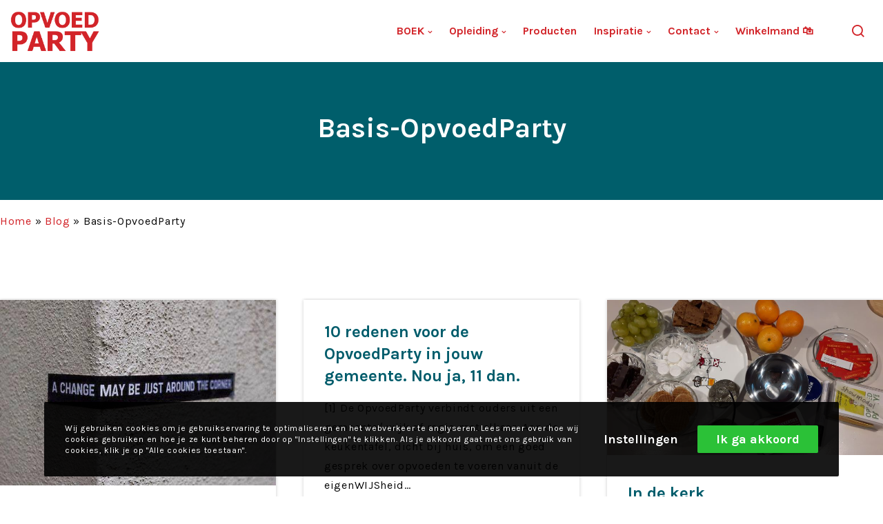

--- FILE ---
content_type: text/html; charset=utf-8
request_url: https://www.google.com/recaptcha/api2/anchor?ar=1&k=6Ldr7lcaAAAAAHldK81U4f_lTBvhPgBjGjcWFYtK&co=aHR0cHM6Ly9vcHZvZWRwYXJ0eS5ubDo0NDM.&hl=en&v=N67nZn4AqZkNcbeMu4prBgzg&size=invisible&anchor-ms=20000&execute-ms=30000&cb=yjskelt83zyo
body_size: 48736
content:
<!DOCTYPE HTML><html dir="ltr" lang="en"><head><meta http-equiv="Content-Type" content="text/html; charset=UTF-8">
<meta http-equiv="X-UA-Compatible" content="IE=edge">
<title>reCAPTCHA</title>
<style type="text/css">
/* cyrillic-ext */
@font-face {
  font-family: 'Roboto';
  font-style: normal;
  font-weight: 400;
  font-stretch: 100%;
  src: url(//fonts.gstatic.com/s/roboto/v48/KFO7CnqEu92Fr1ME7kSn66aGLdTylUAMa3GUBHMdazTgWw.woff2) format('woff2');
  unicode-range: U+0460-052F, U+1C80-1C8A, U+20B4, U+2DE0-2DFF, U+A640-A69F, U+FE2E-FE2F;
}
/* cyrillic */
@font-face {
  font-family: 'Roboto';
  font-style: normal;
  font-weight: 400;
  font-stretch: 100%;
  src: url(//fonts.gstatic.com/s/roboto/v48/KFO7CnqEu92Fr1ME7kSn66aGLdTylUAMa3iUBHMdazTgWw.woff2) format('woff2');
  unicode-range: U+0301, U+0400-045F, U+0490-0491, U+04B0-04B1, U+2116;
}
/* greek-ext */
@font-face {
  font-family: 'Roboto';
  font-style: normal;
  font-weight: 400;
  font-stretch: 100%;
  src: url(//fonts.gstatic.com/s/roboto/v48/KFO7CnqEu92Fr1ME7kSn66aGLdTylUAMa3CUBHMdazTgWw.woff2) format('woff2');
  unicode-range: U+1F00-1FFF;
}
/* greek */
@font-face {
  font-family: 'Roboto';
  font-style: normal;
  font-weight: 400;
  font-stretch: 100%;
  src: url(//fonts.gstatic.com/s/roboto/v48/KFO7CnqEu92Fr1ME7kSn66aGLdTylUAMa3-UBHMdazTgWw.woff2) format('woff2');
  unicode-range: U+0370-0377, U+037A-037F, U+0384-038A, U+038C, U+038E-03A1, U+03A3-03FF;
}
/* math */
@font-face {
  font-family: 'Roboto';
  font-style: normal;
  font-weight: 400;
  font-stretch: 100%;
  src: url(//fonts.gstatic.com/s/roboto/v48/KFO7CnqEu92Fr1ME7kSn66aGLdTylUAMawCUBHMdazTgWw.woff2) format('woff2');
  unicode-range: U+0302-0303, U+0305, U+0307-0308, U+0310, U+0312, U+0315, U+031A, U+0326-0327, U+032C, U+032F-0330, U+0332-0333, U+0338, U+033A, U+0346, U+034D, U+0391-03A1, U+03A3-03A9, U+03B1-03C9, U+03D1, U+03D5-03D6, U+03F0-03F1, U+03F4-03F5, U+2016-2017, U+2034-2038, U+203C, U+2040, U+2043, U+2047, U+2050, U+2057, U+205F, U+2070-2071, U+2074-208E, U+2090-209C, U+20D0-20DC, U+20E1, U+20E5-20EF, U+2100-2112, U+2114-2115, U+2117-2121, U+2123-214F, U+2190, U+2192, U+2194-21AE, U+21B0-21E5, U+21F1-21F2, U+21F4-2211, U+2213-2214, U+2216-22FF, U+2308-230B, U+2310, U+2319, U+231C-2321, U+2336-237A, U+237C, U+2395, U+239B-23B7, U+23D0, U+23DC-23E1, U+2474-2475, U+25AF, U+25B3, U+25B7, U+25BD, U+25C1, U+25CA, U+25CC, U+25FB, U+266D-266F, U+27C0-27FF, U+2900-2AFF, U+2B0E-2B11, U+2B30-2B4C, U+2BFE, U+3030, U+FF5B, U+FF5D, U+1D400-1D7FF, U+1EE00-1EEFF;
}
/* symbols */
@font-face {
  font-family: 'Roboto';
  font-style: normal;
  font-weight: 400;
  font-stretch: 100%;
  src: url(//fonts.gstatic.com/s/roboto/v48/KFO7CnqEu92Fr1ME7kSn66aGLdTylUAMaxKUBHMdazTgWw.woff2) format('woff2');
  unicode-range: U+0001-000C, U+000E-001F, U+007F-009F, U+20DD-20E0, U+20E2-20E4, U+2150-218F, U+2190, U+2192, U+2194-2199, U+21AF, U+21E6-21F0, U+21F3, U+2218-2219, U+2299, U+22C4-22C6, U+2300-243F, U+2440-244A, U+2460-24FF, U+25A0-27BF, U+2800-28FF, U+2921-2922, U+2981, U+29BF, U+29EB, U+2B00-2BFF, U+4DC0-4DFF, U+FFF9-FFFB, U+10140-1018E, U+10190-1019C, U+101A0, U+101D0-101FD, U+102E0-102FB, U+10E60-10E7E, U+1D2C0-1D2D3, U+1D2E0-1D37F, U+1F000-1F0FF, U+1F100-1F1AD, U+1F1E6-1F1FF, U+1F30D-1F30F, U+1F315, U+1F31C, U+1F31E, U+1F320-1F32C, U+1F336, U+1F378, U+1F37D, U+1F382, U+1F393-1F39F, U+1F3A7-1F3A8, U+1F3AC-1F3AF, U+1F3C2, U+1F3C4-1F3C6, U+1F3CA-1F3CE, U+1F3D4-1F3E0, U+1F3ED, U+1F3F1-1F3F3, U+1F3F5-1F3F7, U+1F408, U+1F415, U+1F41F, U+1F426, U+1F43F, U+1F441-1F442, U+1F444, U+1F446-1F449, U+1F44C-1F44E, U+1F453, U+1F46A, U+1F47D, U+1F4A3, U+1F4B0, U+1F4B3, U+1F4B9, U+1F4BB, U+1F4BF, U+1F4C8-1F4CB, U+1F4D6, U+1F4DA, U+1F4DF, U+1F4E3-1F4E6, U+1F4EA-1F4ED, U+1F4F7, U+1F4F9-1F4FB, U+1F4FD-1F4FE, U+1F503, U+1F507-1F50B, U+1F50D, U+1F512-1F513, U+1F53E-1F54A, U+1F54F-1F5FA, U+1F610, U+1F650-1F67F, U+1F687, U+1F68D, U+1F691, U+1F694, U+1F698, U+1F6AD, U+1F6B2, U+1F6B9-1F6BA, U+1F6BC, U+1F6C6-1F6CF, U+1F6D3-1F6D7, U+1F6E0-1F6EA, U+1F6F0-1F6F3, U+1F6F7-1F6FC, U+1F700-1F7FF, U+1F800-1F80B, U+1F810-1F847, U+1F850-1F859, U+1F860-1F887, U+1F890-1F8AD, U+1F8B0-1F8BB, U+1F8C0-1F8C1, U+1F900-1F90B, U+1F93B, U+1F946, U+1F984, U+1F996, U+1F9E9, U+1FA00-1FA6F, U+1FA70-1FA7C, U+1FA80-1FA89, U+1FA8F-1FAC6, U+1FACE-1FADC, U+1FADF-1FAE9, U+1FAF0-1FAF8, U+1FB00-1FBFF;
}
/* vietnamese */
@font-face {
  font-family: 'Roboto';
  font-style: normal;
  font-weight: 400;
  font-stretch: 100%;
  src: url(//fonts.gstatic.com/s/roboto/v48/KFO7CnqEu92Fr1ME7kSn66aGLdTylUAMa3OUBHMdazTgWw.woff2) format('woff2');
  unicode-range: U+0102-0103, U+0110-0111, U+0128-0129, U+0168-0169, U+01A0-01A1, U+01AF-01B0, U+0300-0301, U+0303-0304, U+0308-0309, U+0323, U+0329, U+1EA0-1EF9, U+20AB;
}
/* latin-ext */
@font-face {
  font-family: 'Roboto';
  font-style: normal;
  font-weight: 400;
  font-stretch: 100%;
  src: url(//fonts.gstatic.com/s/roboto/v48/KFO7CnqEu92Fr1ME7kSn66aGLdTylUAMa3KUBHMdazTgWw.woff2) format('woff2');
  unicode-range: U+0100-02BA, U+02BD-02C5, U+02C7-02CC, U+02CE-02D7, U+02DD-02FF, U+0304, U+0308, U+0329, U+1D00-1DBF, U+1E00-1E9F, U+1EF2-1EFF, U+2020, U+20A0-20AB, U+20AD-20C0, U+2113, U+2C60-2C7F, U+A720-A7FF;
}
/* latin */
@font-face {
  font-family: 'Roboto';
  font-style: normal;
  font-weight: 400;
  font-stretch: 100%;
  src: url(//fonts.gstatic.com/s/roboto/v48/KFO7CnqEu92Fr1ME7kSn66aGLdTylUAMa3yUBHMdazQ.woff2) format('woff2');
  unicode-range: U+0000-00FF, U+0131, U+0152-0153, U+02BB-02BC, U+02C6, U+02DA, U+02DC, U+0304, U+0308, U+0329, U+2000-206F, U+20AC, U+2122, U+2191, U+2193, U+2212, U+2215, U+FEFF, U+FFFD;
}
/* cyrillic-ext */
@font-face {
  font-family: 'Roboto';
  font-style: normal;
  font-weight: 500;
  font-stretch: 100%;
  src: url(//fonts.gstatic.com/s/roboto/v48/KFO7CnqEu92Fr1ME7kSn66aGLdTylUAMa3GUBHMdazTgWw.woff2) format('woff2');
  unicode-range: U+0460-052F, U+1C80-1C8A, U+20B4, U+2DE0-2DFF, U+A640-A69F, U+FE2E-FE2F;
}
/* cyrillic */
@font-face {
  font-family: 'Roboto';
  font-style: normal;
  font-weight: 500;
  font-stretch: 100%;
  src: url(//fonts.gstatic.com/s/roboto/v48/KFO7CnqEu92Fr1ME7kSn66aGLdTylUAMa3iUBHMdazTgWw.woff2) format('woff2');
  unicode-range: U+0301, U+0400-045F, U+0490-0491, U+04B0-04B1, U+2116;
}
/* greek-ext */
@font-face {
  font-family: 'Roboto';
  font-style: normal;
  font-weight: 500;
  font-stretch: 100%;
  src: url(//fonts.gstatic.com/s/roboto/v48/KFO7CnqEu92Fr1ME7kSn66aGLdTylUAMa3CUBHMdazTgWw.woff2) format('woff2');
  unicode-range: U+1F00-1FFF;
}
/* greek */
@font-face {
  font-family: 'Roboto';
  font-style: normal;
  font-weight: 500;
  font-stretch: 100%;
  src: url(//fonts.gstatic.com/s/roboto/v48/KFO7CnqEu92Fr1ME7kSn66aGLdTylUAMa3-UBHMdazTgWw.woff2) format('woff2');
  unicode-range: U+0370-0377, U+037A-037F, U+0384-038A, U+038C, U+038E-03A1, U+03A3-03FF;
}
/* math */
@font-face {
  font-family: 'Roboto';
  font-style: normal;
  font-weight: 500;
  font-stretch: 100%;
  src: url(//fonts.gstatic.com/s/roboto/v48/KFO7CnqEu92Fr1ME7kSn66aGLdTylUAMawCUBHMdazTgWw.woff2) format('woff2');
  unicode-range: U+0302-0303, U+0305, U+0307-0308, U+0310, U+0312, U+0315, U+031A, U+0326-0327, U+032C, U+032F-0330, U+0332-0333, U+0338, U+033A, U+0346, U+034D, U+0391-03A1, U+03A3-03A9, U+03B1-03C9, U+03D1, U+03D5-03D6, U+03F0-03F1, U+03F4-03F5, U+2016-2017, U+2034-2038, U+203C, U+2040, U+2043, U+2047, U+2050, U+2057, U+205F, U+2070-2071, U+2074-208E, U+2090-209C, U+20D0-20DC, U+20E1, U+20E5-20EF, U+2100-2112, U+2114-2115, U+2117-2121, U+2123-214F, U+2190, U+2192, U+2194-21AE, U+21B0-21E5, U+21F1-21F2, U+21F4-2211, U+2213-2214, U+2216-22FF, U+2308-230B, U+2310, U+2319, U+231C-2321, U+2336-237A, U+237C, U+2395, U+239B-23B7, U+23D0, U+23DC-23E1, U+2474-2475, U+25AF, U+25B3, U+25B7, U+25BD, U+25C1, U+25CA, U+25CC, U+25FB, U+266D-266F, U+27C0-27FF, U+2900-2AFF, U+2B0E-2B11, U+2B30-2B4C, U+2BFE, U+3030, U+FF5B, U+FF5D, U+1D400-1D7FF, U+1EE00-1EEFF;
}
/* symbols */
@font-face {
  font-family: 'Roboto';
  font-style: normal;
  font-weight: 500;
  font-stretch: 100%;
  src: url(//fonts.gstatic.com/s/roboto/v48/KFO7CnqEu92Fr1ME7kSn66aGLdTylUAMaxKUBHMdazTgWw.woff2) format('woff2');
  unicode-range: U+0001-000C, U+000E-001F, U+007F-009F, U+20DD-20E0, U+20E2-20E4, U+2150-218F, U+2190, U+2192, U+2194-2199, U+21AF, U+21E6-21F0, U+21F3, U+2218-2219, U+2299, U+22C4-22C6, U+2300-243F, U+2440-244A, U+2460-24FF, U+25A0-27BF, U+2800-28FF, U+2921-2922, U+2981, U+29BF, U+29EB, U+2B00-2BFF, U+4DC0-4DFF, U+FFF9-FFFB, U+10140-1018E, U+10190-1019C, U+101A0, U+101D0-101FD, U+102E0-102FB, U+10E60-10E7E, U+1D2C0-1D2D3, U+1D2E0-1D37F, U+1F000-1F0FF, U+1F100-1F1AD, U+1F1E6-1F1FF, U+1F30D-1F30F, U+1F315, U+1F31C, U+1F31E, U+1F320-1F32C, U+1F336, U+1F378, U+1F37D, U+1F382, U+1F393-1F39F, U+1F3A7-1F3A8, U+1F3AC-1F3AF, U+1F3C2, U+1F3C4-1F3C6, U+1F3CA-1F3CE, U+1F3D4-1F3E0, U+1F3ED, U+1F3F1-1F3F3, U+1F3F5-1F3F7, U+1F408, U+1F415, U+1F41F, U+1F426, U+1F43F, U+1F441-1F442, U+1F444, U+1F446-1F449, U+1F44C-1F44E, U+1F453, U+1F46A, U+1F47D, U+1F4A3, U+1F4B0, U+1F4B3, U+1F4B9, U+1F4BB, U+1F4BF, U+1F4C8-1F4CB, U+1F4D6, U+1F4DA, U+1F4DF, U+1F4E3-1F4E6, U+1F4EA-1F4ED, U+1F4F7, U+1F4F9-1F4FB, U+1F4FD-1F4FE, U+1F503, U+1F507-1F50B, U+1F50D, U+1F512-1F513, U+1F53E-1F54A, U+1F54F-1F5FA, U+1F610, U+1F650-1F67F, U+1F687, U+1F68D, U+1F691, U+1F694, U+1F698, U+1F6AD, U+1F6B2, U+1F6B9-1F6BA, U+1F6BC, U+1F6C6-1F6CF, U+1F6D3-1F6D7, U+1F6E0-1F6EA, U+1F6F0-1F6F3, U+1F6F7-1F6FC, U+1F700-1F7FF, U+1F800-1F80B, U+1F810-1F847, U+1F850-1F859, U+1F860-1F887, U+1F890-1F8AD, U+1F8B0-1F8BB, U+1F8C0-1F8C1, U+1F900-1F90B, U+1F93B, U+1F946, U+1F984, U+1F996, U+1F9E9, U+1FA00-1FA6F, U+1FA70-1FA7C, U+1FA80-1FA89, U+1FA8F-1FAC6, U+1FACE-1FADC, U+1FADF-1FAE9, U+1FAF0-1FAF8, U+1FB00-1FBFF;
}
/* vietnamese */
@font-face {
  font-family: 'Roboto';
  font-style: normal;
  font-weight: 500;
  font-stretch: 100%;
  src: url(//fonts.gstatic.com/s/roboto/v48/KFO7CnqEu92Fr1ME7kSn66aGLdTylUAMa3OUBHMdazTgWw.woff2) format('woff2');
  unicode-range: U+0102-0103, U+0110-0111, U+0128-0129, U+0168-0169, U+01A0-01A1, U+01AF-01B0, U+0300-0301, U+0303-0304, U+0308-0309, U+0323, U+0329, U+1EA0-1EF9, U+20AB;
}
/* latin-ext */
@font-face {
  font-family: 'Roboto';
  font-style: normal;
  font-weight: 500;
  font-stretch: 100%;
  src: url(//fonts.gstatic.com/s/roboto/v48/KFO7CnqEu92Fr1ME7kSn66aGLdTylUAMa3KUBHMdazTgWw.woff2) format('woff2');
  unicode-range: U+0100-02BA, U+02BD-02C5, U+02C7-02CC, U+02CE-02D7, U+02DD-02FF, U+0304, U+0308, U+0329, U+1D00-1DBF, U+1E00-1E9F, U+1EF2-1EFF, U+2020, U+20A0-20AB, U+20AD-20C0, U+2113, U+2C60-2C7F, U+A720-A7FF;
}
/* latin */
@font-face {
  font-family: 'Roboto';
  font-style: normal;
  font-weight: 500;
  font-stretch: 100%;
  src: url(//fonts.gstatic.com/s/roboto/v48/KFO7CnqEu92Fr1ME7kSn66aGLdTylUAMa3yUBHMdazQ.woff2) format('woff2');
  unicode-range: U+0000-00FF, U+0131, U+0152-0153, U+02BB-02BC, U+02C6, U+02DA, U+02DC, U+0304, U+0308, U+0329, U+2000-206F, U+20AC, U+2122, U+2191, U+2193, U+2212, U+2215, U+FEFF, U+FFFD;
}
/* cyrillic-ext */
@font-face {
  font-family: 'Roboto';
  font-style: normal;
  font-weight: 900;
  font-stretch: 100%;
  src: url(//fonts.gstatic.com/s/roboto/v48/KFO7CnqEu92Fr1ME7kSn66aGLdTylUAMa3GUBHMdazTgWw.woff2) format('woff2');
  unicode-range: U+0460-052F, U+1C80-1C8A, U+20B4, U+2DE0-2DFF, U+A640-A69F, U+FE2E-FE2F;
}
/* cyrillic */
@font-face {
  font-family: 'Roboto';
  font-style: normal;
  font-weight: 900;
  font-stretch: 100%;
  src: url(//fonts.gstatic.com/s/roboto/v48/KFO7CnqEu92Fr1ME7kSn66aGLdTylUAMa3iUBHMdazTgWw.woff2) format('woff2');
  unicode-range: U+0301, U+0400-045F, U+0490-0491, U+04B0-04B1, U+2116;
}
/* greek-ext */
@font-face {
  font-family: 'Roboto';
  font-style: normal;
  font-weight: 900;
  font-stretch: 100%;
  src: url(//fonts.gstatic.com/s/roboto/v48/KFO7CnqEu92Fr1ME7kSn66aGLdTylUAMa3CUBHMdazTgWw.woff2) format('woff2');
  unicode-range: U+1F00-1FFF;
}
/* greek */
@font-face {
  font-family: 'Roboto';
  font-style: normal;
  font-weight: 900;
  font-stretch: 100%;
  src: url(//fonts.gstatic.com/s/roboto/v48/KFO7CnqEu92Fr1ME7kSn66aGLdTylUAMa3-UBHMdazTgWw.woff2) format('woff2');
  unicode-range: U+0370-0377, U+037A-037F, U+0384-038A, U+038C, U+038E-03A1, U+03A3-03FF;
}
/* math */
@font-face {
  font-family: 'Roboto';
  font-style: normal;
  font-weight: 900;
  font-stretch: 100%;
  src: url(//fonts.gstatic.com/s/roboto/v48/KFO7CnqEu92Fr1ME7kSn66aGLdTylUAMawCUBHMdazTgWw.woff2) format('woff2');
  unicode-range: U+0302-0303, U+0305, U+0307-0308, U+0310, U+0312, U+0315, U+031A, U+0326-0327, U+032C, U+032F-0330, U+0332-0333, U+0338, U+033A, U+0346, U+034D, U+0391-03A1, U+03A3-03A9, U+03B1-03C9, U+03D1, U+03D5-03D6, U+03F0-03F1, U+03F4-03F5, U+2016-2017, U+2034-2038, U+203C, U+2040, U+2043, U+2047, U+2050, U+2057, U+205F, U+2070-2071, U+2074-208E, U+2090-209C, U+20D0-20DC, U+20E1, U+20E5-20EF, U+2100-2112, U+2114-2115, U+2117-2121, U+2123-214F, U+2190, U+2192, U+2194-21AE, U+21B0-21E5, U+21F1-21F2, U+21F4-2211, U+2213-2214, U+2216-22FF, U+2308-230B, U+2310, U+2319, U+231C-2321, U+2336-237A, U+237C, U+2395, U+239B-23B7, U+23D0, U+23DC-23E1, U+2474-2475, U+25AF, U+25B3, U+25B7, U+25BD, U+25C1, U+25CA, U+25CC, U+25FB, U+266D-266F, U+27C0-27FF, U+2900-2AFF, U+2B0E-2B11, U+2B30-2B4C, U+2BFE, U+3030, U+FF5B, U+FF5D, U+1D400-1D7FF, U+1EE00-1EEFF;
}
/* symbols */
@font-face {
  font-family: 'Roboto';
  font-style: normal;
  font-weight: 900;
  font-stretch: 100%;
  src: url(//fonts.gstatic.com/s/roboto/v48/KFO7CnqEu92Fr1ME7kSn66aGLdTylUAMaxKUBHMdazTgWw.woff2) format('woff2');
  unicode-range: U+0001-000C, U+000E-001F, U+007F-009F, U+20DD-20E0, U+20E2-20E4, U+2150-218F, U+2190, U+2192, U+2194-2199, U+21AF, U+21E6-21F0, U+21F3, U+2218-2219, U+2299, U+22C4-22C6, U+2300-243F, U+2440-244A, U+2460-24FF, U+25A0-27BF, U+2800-28FF, U+2921-2922, U+2981, U+29BF, U+29EB, U+2B00-2BFF, U+4DC0-4DFF, U+FFF9-FFFB, U+10140-1018E, U+10190-1019C, U+101A0, U+101D0-101FD, U+102E0-102FB, U+10E60-10E7E, U+1D2C0-1D2D3, U+1D2E0-1D37F, U+1F000-1F0FF, U+1F100-1F1AD, U+1F1E6-1F1FF, U+1F30D-1F30F, U+1F315, U+1F31C, U+1F31E, U+1F320-1F32C, U+1F336, U+1F378, U+1F37D, U+1F382, U+1F393-1F39F, U+1F3A7-1F3A8, U+1F3AC-1F3AF, U+1F3C2, U+1F3C4-1F3C6, U+1F3CA-1F3CE, U+1F3D4-1F3E0, U+1F3ED, U+1F3F1-1F3F3, U+1F3F5-1F3F7, U+1F408, U+1F415, U+1F41F, U+1F426, U+1F43F, U+1F441-1F442, U+1F444, U+1F446-1F449, U+1F44C-1F44E, U+1F453, U+1F46A, U+1F47D, U+1F4A3, U+1F4B0, U+1F4B3, U+1F4B9, U+1F4BB, U+1F4BF, U+1F4C8-1F4CB, U+1F4D6, U+1F4DA, U+1F4DF, U+1F4E3-1F4E6, U+1F4EA-1F4ED, U+1F4F7, U+1F4F9-1F4FB, U+1F4FD-1F4FE, U+1F503, U+1F507-1F50B, U+1F50D, U+1F512-1F513, U+1F53E-1F54A, U+1F54F-1F5FA, U+1F610, U+1F650-1F67F, U+1F687, U+1F68D, U+1F691, U+1F694, U+1F698, U+1F6AD, U+1F6B2, U+1F6B9-1F6BA, U+1F6BC, U+1F6C6-1F6CF, U+1F6D3-1F6D7, U+1F6E0-1F6EA, U+1F6F0-1F6F3, U+1F6F7-1F6FC, U+1F700-1F7FF, U+1F800-1F80B, U+1F810-1F847, U+1F850-1F859, U+1F860-1F887, U+1F890-1F8AD, U+1F8B0-1F8BB, U+1F8C0-1F8C1, U+1F900-1F90B, U+1F93B, U+1F946, U+1F984, U+1F996, U+1F9E9, U+1FA00-1FA6F, U+1FA70-1FA7C, U+1FA80-1FA89, U+1FA8F-1FAC6, U+1FACE-1FADC, U+1FADF-1FAE9, U+1FAF0-1FAF8, U+1FB00-1FBFF;
}
/* vietnamese */
@font-face {
  font-family: 'Roboto';
  font-style: normal;
  font-weight: 900;
  font-stretch: 100%;
  src: url(//fonts.gstatic.com/s/roboto/v48/KFO7CnqEu92Fr1ME7kSn66aGLdTylUAMa3OUBHMdazTgWw.woff2) format('woff2');
  unicode-range: U+0102-0103, U+0110-0111, U+0128-0129, U+0168-0169, U+01A0-01A1, U+01AF-01B0, U+0300-0301, U+0303-0304, U+0308-0309, U+0323, U+0329, U+1EA0-1EF9, U+20AB;
}
/* latin-ext */
@font-face {
  font-family: 'Roboto';
  font-style: normal;
  font-weight: 900;
  font-stretch: 100%;
  src: url(//fonts.gstatic.com/s/roboto/v48/KFO7CnqEu92Fr1ME7kSn66aGLdTylUAMa3KUBHMdazTgWw.woff2) format('woff2');
  unicode-range: U+0100-02BA, U+02BD-02C5, U+02C7-02CC, U+02CE-02D7, U+02DD-02FF, U+0304, U+0308, U+0329, U+1D00-1DBF, U+1E00-1E9F, U+1EF2-1EFF, U+2020, U+20A0-20AB, U+20AD-20C0, U+2113, U+2C60-2C7F, U+A720-A7FF;
}
/* latin */
@font-face {
  font-family: 'Roboto';
  font-style: normal;
  font-weight: 900;
  font-stretch: 100%;
  src: url(//fonts.gstatic.com/s/roboto/v48/KFO7CnqEu92Fr1ME7kSn66aGLdTylUAMa3yUBHMdazQ.woff2) format('woff2');
  unicode-range: U+0000-00FF, U+0131, U+0152-0153, U+02BB-02BC, U+02C6, U+02DA, U+02DC, U+0304, U+0308, U+0329, U+2000-206F, U+20AC, U+2122, U+2191, U+2193, U+2212, U+2215, U+FEFF, U+FFFD;
}

</style>
<link rel="stylesheet" type="text/css" href="https://www.gstatic.com/recaptcha/releases/N67nZn4AqZkNcbeMu4prBgzg/styles__ltr.css">
<script nonce="EA9E-I9Yc7nbSbuyr3vBDg" type="text/javascript">window['__recaptcha_api'] = 'https://www.google.com/recaptcha/api2/';</script>
<script type="text/javascript" src="https://www.gstatic.com/recaptcha/releases/N67nZn4AqZkNcbeMu4prBgzg/recaptcha__en.js" nonce="EA9E-I9Yc7nbSbuyr3vBDg">
      
    </script></head>
<body><div id="rc-anchor-alert" class="rc-anchor-alert"></div>
<input type="hidden" id="recaptcha-token" value="[base64]">
<script type="text/javascript" nonce="EA9E-I9Yc7nbSbuyr3vBDg">
      recaptcha.anchor.Main.init("[\x22ainput\x22,[\x22bgdata\x22,\x22\x22,\[base64]/[base64]/[base64]/bmV3IHJbeF0oY1swXSk6RT09Mj9uZXcgclt4XShjWzBdLGNbMV0pOkU9PTM/bmV3IHJbeF0oY1swXSxjWzFdLGNbMl0pOkU9PTQ/[base64]/[base64]/[base64]/[base64]/[base64]/[base64]/[base64]/[base64]\x22,\[base64]\\u003d\\u003d\x22,\x22w5rCpcOwCsK4w6TCsyXCpCnCrG8WaMKbXgg4w4vClTtIUcO2wonCm2LDvSgCwrN6wqktF0HCm17DuUHDmTPDi1LDqC/CtMO+woYTw7ZQw7zCpn1KwphzwqXCulnCn8KDw57Du8O/[base64]/DrlQTwqZvw7FnMsK1AG1VfiURw7djwrPDvj8/QcOsKMKNe8OSw4/CpMOZNwbCmMO6TMKQB8K5woErw7t9wozCjMOlw79owoDDmsKewoI9wobDo3nCuC8OwqAOwpFXw5nDnDRUeMKVw6nDusOSUkgDZcKNw6t3w7rCh2U0wp/DosOwwrbCq8K1wp7Cq8K9PMK7wqxhwpg9wq16w6PCvjgww5zCvQrDvU7DoBtbe8OCwp17w54TAcOmwqbDpsKVaSPCvC8fcRzCvMOhIMKnwpbDqibCl3EYUcK/w7tuw6BKOAgTw4zDiMKoccOAXMKPwpJpwrnDhUvDksKuGhzDpwzCjMOUw6VhBgDDg0NOwqQRw6UCJFzDosOiw7J/IlDCjsK/QBfDplwYwo7CuiLCp3TDjgsowpvDgwvDrDtXEGhiw7bCjC/CusKTaQNXeMOVDWLCp8O/w6XDpxzCncKmV1NPw6JAwolLXQ/CjjHDncO3w647w6bCtwHDgAhGwofDgwlwFHgwwosFworDoMOVw6k2w5d/S8OMencYPQJ9aGnCu8KUw6oPwoIDw57DhsOnFsKqb8KeIl/Cu2HDisOlfw0DE3xew7VuBW7Dq8K2Q8K/[base64]/ClVrDhMOXwr9gBcKvBnbCtCfDusOBw5jDmsK8dyfCh8KpLz3CrkAZRMOAwqXDmcKRw5ozKVdbSF3CtsKMw58SQsOzKFPDtsKrY2jCscO5w4VcVsKJLcKWY8KOBsK7wrRPwrXCkB4LwqkZwqzDtD5/wo/Cj0wcwqLDhldoWcO6wp5Bw5XCi37CjUc8wpTCq8Odw5zCs8K4w7RiC31AVGnCvRZTSMKhc0LDsMKrVx9AU8KUwow3NwsGbMO8w5rDuTPDh8OoDMOObsO3IsKUw6RcXzo6CCweTwBUwrnDtl8DJBt+w5pxw64Zw4jDvSxeUwl2BU7CtcKiw7p/fTYiAsO6wqHDjgzDu8OwJkfDiRhwMhdfwrjCkFMtwqEzZlbCtcOPwqvCmibCti/DtQMow4DDvsK9w74Rw75+Uw7CkMKtw5/DlMOxRMOwNsOtwrZ5w74OXy/DoMK+wrfCqQAaT0bCscOBecK6w6dLwoXCjGZ8OMKLEcK2ZGPCrmkOIz7Dl1HDisOVwqMxUsK4YcKlw6RKOsKRecOhw4PChSXCucOFw5wdVMO1ZxwYH8OGw4rCk8Oaw5LCuHN1wr5mwpTDkUc2AARJw7/CqjzDtHo7URAcHCx7w5fDvTt+DV15RsKNw44Zw4/CuMO+aMOmwpFoGcKsPsOKS1daw4fDmSHDjMOwwrDCsn/DvU/[base64]/[base64]/[base64]/[base64]/DrkbDtsOJwqzDgMKuEAQuw7XDl8Oaw4vCmlDCkhRwwolZYMOnVMOywofDj8KowqXDjHXCi8OlbcKQfcKUwrzDtHVKY2ReW8KWXMKtL8KMwp/[base64]/CkS3CiXrDrsKxVD3Dg8KZBMKdw5p5Z8K+AU7CrcKsbAkBdsKaGgVow7JIVsOAfirDscOvwqvCgj5WUsKXQTcdwqYJw5/DkcOEMsKKdcO5w4UDwr7DoMKYw6fDu1hfI8OmwqZIwpHDlkQmw6nCkSPCvsKdwrZnwrPDkwLCrAhbw4Upa8KlwqjDklTCjcKbw6nDh8O/[base64]/DoGN/w6fDjsKgccKRbg9GawHCvVwNZcKMw7nDvkwSOUd9fjrClkvDlg0Mwqo8EFvCuD7DrmxdZcOTw7HCgmfDkcOOWChHw6V6dkxFw7/DncOZw6A+wpYqw75PwpPDkhYRfV/CjFE6ZMKdBsKmwp7DoDvChRXCiTtlfsKYwqVqGBnCvMOiwrDCvy/CicOow4HDrldTUHvDkDLCgMO0wrUrw4PDskIwwpHCuXt4w7jCmFJrPcOHYMK9DcOFw48Rw4/Co8OZNnfClEvDrSDDjGDDo13Ch37CszLCocKOQMKNP8OGQMKDWnvDi3FdwrbCvVA3JGkHN0bDq0bCrjnCjcKBV1xKwpZtw7B/wojDoMOVVmo6w5DChcKUwpLDi8KLwrPDvcOlUXLCgjMyG8KPwpnDjkYPw7R5SmnCpAVxw7rCncKqNQ7DocKNe8OZw4bDmRgMPsOgwobCjwJoD8ONw6I8w4Juw6/[base64]/wrTDq31gw6nDsl9EZhDDrkHCpcKPwoHDrcKow6tQAXdWw7zCo8K4OMKsw6RHwqXCksOFw6LDosKbN8O9w6jCl0c4w7IrUBY0w7svVcOMaThVw6QYwqLCsTosw7vCnsKTEiE/[base64]/wr9SG0rCnR7CgsO3wpvDhg4rM8O9w7kywrojwrkHOQFrJk0ew53DqkQTCcKkwoZ7wqlewqvCpsK8w5/[base64]/Cgw3DpsOjwo/[base64]/DnX/CjsKyVsOaw7PCucOPUcODJUTCr8OmwqAmw6YKd8KmwpzDth7Cn8KfQjdAwoAnwrvDjTTDnCbDpAkgwr5EHA7CjMO6wqbDhMK/T8OUwpLCjiPDsB5SfAjCjhEsZh9yw4LCrMOgcsOnw68Ow6vDn0rDscOeRkzCtsOJwo/[base64]/[base64]/DqmfDjsKdwpQzRxoPV3IcwqBjw7cuw4ZWw5R5E31VFDHCpA48woJowr9uw7DCncOaw6vDugjDv8K/[base64]/DgsONw5DDlSZjd8OjVzzClsOzw7Qqwr/DmMOKL8ObVEDDt1LCq2J3wr7DlcK7w7sWEE0FZMOhJWHCrcOawojCpGF1V8ODVT7Duk1LwqXCsMKKa0XDunBEw4fCjQbCmwpcI1LCgAwHHUUnI8KLwq/DvDzDlMK2cHofwoJJwr7CumwcFMOeMFnDpHYQw5fClgoDQcOSwoLClGRRLRDCpcOCfg8lRFzCsHpYwotFw7IPIX5awr96KsOGS8O8ZAgXU11Nw7LCocKtd1HCvBY8YgLCmFJvb8KjO8KZw6FMcUdyw6kHw6zDnmHChsK/w7N8bl7Cn8KKDXzDnggIw7orGhBuIBxzwpbDtcOaw7/[base64]/Sl3DoT0xwrooS8KjZE5jw5glwpsiwpfDqxnCqSBcw4TDmcKWw75JRsOGwr3DhMK2wpLDux3CgwJMXzvCmcOmQClpwrxBwp1/[base64]/DgsOgKMO8PsOUQC7Cp8KBbMOjGG9NwqNGw4jDqFPDkcO4w4t3wqEEdWN6w63DisOSw7jDnMOVwo/DlsKZw4Z/woVGHcOQE8OTwqjCnsOkw57DiMOaw5QVw5DDmXRIf2R2RsOOw5Rqw4bCuk/CpTTDn8KMw43DjFDCnMKawrkJwp/Cg1zCsR1Iw6ZpB8O4ecKTfWHDksKMwoEeHsKNCTczVcKjwolww7vCpkDDscOAw7slNnIdw5sebUJGw757X8OyZk/DmcKjZUrCssKaMsKxJkbCoTvCmMKmw6HClcKqUBNTwp4Fwp5kLUYCJMOBFMKCwqbCmsO0E1LDksOMwqkiwoEww6hVwrbCn8K6TcKKw6/DqmnCm0nClMKBK8KmJSkUw7HCpcKCwonCjBNjw6fCvsKVw6UIDcOzOcKvIsKbex9uQ8OFw5TDkk15bsKcXn0PA3nCt0zDpMKyJ3Row6vCvHtiwp5hOCrDnjFZwo/Cpy7CoVF6SlxLw67Cn2V+eMOYwpcmwrXDoSsrw7PCpT0tYsOjUMOMEcK0OcKAWm7DhnZjw6bClyHDmyRnWsKNw7cBwpPDv8OzU8OKGVLCqMOvVsOSe8KIw4LCucKDGhUgc8OGw6vCl2TCiDgiw4w1DsKawq/CtcOIMzYaM8O1w6rDsH8wBMKhw4LChV/[base64]/DtRLDoMOPfcOvwovCksOmwq3DtsOXw5PDk2wmdsOVYVTCrSUvwonDr1Bbw4Y/[base64]/CgcKLwrJ7TVDDhDo0XihkDiEDK8K7woTCq8OceMOSYXUbKl7Dr8ONbMOiOsKfwqUpYMO3w61NN8KkwrwQGBpLHDIEaEQQU8K7GU/CqAXCiSAPwqZ1wpzCkcOXNBAow7xmZMKowrjCp8KCw7fCkMOxw7XDk8O5IsOywqEQwrPDs1bDj8KNRcOvQ8OLexzDhWVCw7gOVsOewrXDumVwwqUUaMKIEz7Dl8O7w4JrwoXDnWsiw4rCn0Viw67Dlz0twqUQw79sCHLCk8O+DsOTw5dqwo/CvsK4w7bCpGXDjcOkLMOfwrPDgcK6AMKlwqDCh2vCm8OROkHCv05EUsKgwr3Dp8KHcDAkwr8dwosoHCcEZMKSw4bDucOewoPDr03Cl8OwwolGID7CisKPSMK6woTCjAoZworCo8OQwqt2WcKywrUWacK/JQ/[base64]/CqyHDpsKHwrvCtMO7wqwww4PDiVRkf0JGwqdjZcKOPsK5PsOjw6Z9eAPCjlHDlyHDmMKlK0/Dq8KVwrzCsR9Fw7rCtcOFRTDCmlZYHMKdZgXDl0sYB1J4KsO6fVY4XG7CkGLDg3LDlcKIw5DDjMO+V8OgNkTDocKxfBZVHcK8w6B3BEbDpHlBLsKzw7jCiMK8QMOYwp/Ct13DucOvw5VDwqLDjxHDp8Oxw6d5wq4zwqnDhcKWJsKmw5ZTwpnDi3bDhAR/[base64]/wqgDw6dVwqPDrMKgw5sYY8OFBCg2wrVDw4XCqsKKUjEgBBcAw4l3wq0AwprCp3jCsMKMwqETJMK4wqvCnkjCtD/DpMKETDjDhAMhKzPDhsKAaSwvQSfDnsOYSjl8UMObw5ZvB8OYw5rCqwzDiWVyw6Q4H196w6w/UiDDqVLCpXHDuMOXw6DDgTUZKwXCtH4QwpXCl8OHPz1nQW7CtzARaMOrwpzDmkjDtwnCh8O/w6nDsjbCl0LCksORwoHDosOqdsO8wrl+CmoEbjHCiVvCmDF2w6XDn8OmRykDFMOdwqvCuHrCsyp0wr3DpGhfKsKdAV/CnCzCj8OCPMObJyzDssOYdcK7FcK0w5nDjAILH0bDmTwowoZVwp/DtMOObsKYDcKPE8KJw6nDr8Ozwr9Uw4gnw5rDim/Coxg4Xmtkw4YNw7vCrhR1enEscQdsw7YsUScOFMO/w5bDnn3CqicjL8OOw7xgw6E2wq/DhMOrwrEcd1vCtcKYVAvCvUdQwp1uwrXDnMO7JsKxwrVSwoLCoBlGL8OcwpvDrUfDk0fDgsKEw5QQwq9IcAxKwqfCscOjwqDDuTdcw6zDj8KFwoJ/WHxLwr7DlxjCvgBYw6bDlQTDqjVHw7rDgAPClFE8w4TCpSnDpcOZBsOIcsOgwoHDlx/CnMOxKMOHVHBUwqvDsXXCi8KDwrXDnMKjZMONwo/DukdvP8Kmw63CoMKsaMORw4vCjcOELsKOwqpxw5F5aGgCXsOSHsOrwpVzwqMDwp5kE3RMJHnDtR7DucO3wqIaw4E2wqrCu1RkJHDCq1wWPsOPHEZqVMKwHsKKwr/CgsO0w7rDm1sbRsOMwq3DlsOPfBXCjTkQw4TDm8OqAcOMD0s/wpjDln47RggXw7EjwrU/K8OWIcKvNB/DkMKtUH/Dq8OXLFfChMKOBDxWGC1Sc8KMwp8/[base64]/WcKZw4NUc8KPL0zDpGfDhAJKUcO6wp3DmXoBMHwawpzCgxpVwrjCmUc3NCYhAsOUBA8Aw6vCo0XCjMKqJMKuwoLCvTpHwq49JVI9X3/[base64]/DvinDgcKHIsKYKnUPwr7CqsKawqbDqMOJw7nDusOTwqfDn8KdwpzDgmPDoFYjw79Ewq/[base64]/w4nCtcOaCjfCtsKAbw0dQ8Ozw7BcSGhGHnXCslnDplQEwr51wqcoHAgBDMOXwot6JHPCjw3DrXETw5NgDBnCv8OWD07DjsKAemTCkcKrwrBqCXxwaR4jIhrCm8OZwr7CmlnDtsOxbMOEwr4Qw4UpX8O/[base64]/T8OIwpbDg8OyAT47wqwtw5zDoiDCuzQewrspGMKZPRF9w5bDuXTCkCVuVkrCpCJEfcKsOMOZwr/[base64]/wojDtMKCV8O5cUcOw7x/[base64]/w4jDhsOtRcO4P8OnwqBSbUl2csOBw5rCjcK0bsOFcA92NsOuw5Nlw6jDrm5uwozDtcOiwphwwrdyw7fChivDnG7Dkm7ClMOuYMKmVDBOwq/DkVbCqwwMcmHChWbChcO/wr3DscOzXWN+wqjDhMKqSWfDhMOgw6t/w45Jd8KFDsOOYcKGwo9SBcOUw51tw5PDoGBTNB5BI8OYwpRrHsOWaTgbcXwJU8KjRcOkwrYAw58GwpdzU8KjLMKoF8OxTEvCrj0aw5Bow6XDr8KIdzsUbsKPwqVrG2HDmC3Cry7CqWNiPCDDrz45TcOhIsK1bw7Cq8KYwo/Cmk/DksOiw6NUWTdQwpdAw7DCvElEw4DDhRwleSHDisKnLztIw7RwwpUYw7HCoyJzw7fDkMKNYSojByh6w5MDwrHDmS83U8OyaggRw4/[base64]/Do8OaIcOLwqPDq8OAUWMtTC5rVzvDtWXClXHDlQkTw79yw40jw7UFQFosIcKoTit7w6tzTC/[base64]/ClsOfw41gWcOvEisLwqd2BMOcw4XClCDDpjp+bw9nw6d4wrnDp8O8w6zDlMKdw7zDtMKWe8OywrTDh3EbJsONbcOiwoktw4/Cv8O4bFXCtsOcCC/DqcOHdMOAVhB9wqfDkSLDiHPChMOlw67DvsK9NFZvOsOgw456QmpUwrzDpxxObcOJw7HCtsKIRmnDjWs+Gg3Ck13CocK3wqjDrAvChsOewrTCgn/CkizDtXwCQsOmPnAwAmnDknxSaXVfwpfCl8K+U3FIKWTCp8Oew550MncZA1nChcOewp/CtcO3w5rCthHDo8OMw4nDimt7wojDlMOSwprCtcKWT3zDh8K/w5phw70lwoXDmcO6woNUw6pxK1lGFsKwJy7DtSLCo8OCT8O9b8K8w5XDlsOAJsOrwpZsI8O0M2jCvi85w6IUWsOqdsOucEU3w4USfMKMM3fDqMKhHQ/[base64]/[base64]/RcOnw5fDs8KSKsO8KsOVNMOtwqPCqMKsw5oAwq/DmSYxw4p6wrg8w4oIwpXChDjDihHCiMOgwrrCnH07wqbDv8K6EWxjw4/Dm0/CiW3Dt2TDsipowq0Gw7klw48uDgZIGCxwBMKtN8KGwqdVw7PCh0EwMGAiwoDCrMOlOsOGUH4EwqPCrMKCw5PDh8O1wqkBw4rDqMOHJsKXw6fCrsOFSAEjw4XCizDCmz3CoUfCihPCtlXCo1ktZEkZwqVGwprDimxqwqDCpsOtw4XDisO6wqMGwrsqAsO/wpZ2AWUFw7pWO8OrwqRCw5U/[base64]/CrMK4w5rChsOgwrMCFgMCIsOYMcOgwpceawFXw7Z3w5rDgMKcwo0AwpbDqFRFwqzDvG0tw6XDgcOUGX7DmcOdwqZtw5rCom/CsF3CisKow4N0w4jCrEPDk8Oqw48TesOmbljCh8K/w55CJsK8OMKawo8Zw6Z9BsKbwrtIw5wABzXCgCcfwoFNeh3CpQpyHijCsQzCgmYWwohBw6vChVhkdsOaWcO7M0bCo8ONwqrCohVPwqDChcOCOsOdE8KcQHscwofDqcKAIsOkw4x6woUsw6PDqj3Cu0QVY1o0CcOkw6dPFMONw6/DlsOdw4IScAMVwpbDuAPCs8KYTm1nAmjCoTTDjhl9YE0rw7bDuW9YdcKNQ8KTfTDCpcOpw57CsT/Dt8OCEGjDhMKxwqJhw6gmYSNacyjDvMKpGsOcdjhIEMO/wrlkwpPDu3LDgng5wozCksOKH8OtHXDCkwpQwpIHwoHDo8KET0jCiXNgLMO9wqXDr8O9ZcORw63CunnDkxQLfcKhQQVbc8K+csKewpApw50DwoHChsKtwrjCmysQwobDjA89YMOCw7kaVsKlYktpfMOgw6bDpcOSw43Ct1zClsKawofDmX7CuFvDkAbCjMK/[base64]/[base64]/Cglh2L8O5HVXCvwwhwqbDp8OrQsKJw4fDjGDDp8KSwodkw7FEU8KSw6rDmMKbw61Xw5bDkMKewqDDrjjCuz7ClzXCgsKUw6XDjBnClMKpwqDDkcKTBn0Ww7dww7VPcMOWWA3DkcKoQyrDs8OhGG7CmxPDi8K/[base64]/F8KVRcOVwqDDuQZKwpweVGTDjsKAfsO0P8Otwrd6w5LCp8OnHAdBY8K7EMOEf8K+Lw54EsKmw5TCnh3DoMK8wq45P8KGPhoWb8OOwpjCosOXEcOkw7UUVMOFw7IBI23Dk3/CicO3wo5+H8Kcw48MTFxXwoliPsKFRcK1wrc3PsOrO3A8w4zCkMK8wocuw7/[base64]/DkjRSUsODw5LChsOCM8OXw4hZw57Doz04EHkTN8O2E1zCkcOkw7UZG8Ofwrx2KHIlw4LDkcOswqbDl8KkSsKvwoQLasKew7PDjh7DuMKIAMK/w5ppw4XDgjhhRUfCjsK9OBNxJ8OiKRdrJjbDjgbDh8Ofw7DCrygiIjERFSDCjMOhb8K1eBIKwp8SBMO/w7JWJsOPNcOJwqhoNHlDwobDvsOYXA3Cq8KDw49NwpfDoMKLwr3CoHbDqMOvw7EeDMOkGQHCo8OjwpjCkTZ5X8KVw7Bdw4TDkTk3wo/[base64]/DrcOsLsOlw6xkwqNVeXU5w5IRJAjCrcKXw7jDhAxpwoJZasKSE8O2FcKowpMIIkwuw7vDlcK0WcOhw7zCjsOdfWNRZsKCw5vDoMKIw63CuMKOFErCo8KIw6nChWHDkAXDp1oxfyPDtMOOwq0hLsKgw6ccHcO+X8Oqw4M1QCnCpVrCjmfDr0/DjsOHKy/DmAgNw53DqyjCk8KPA3xhw4nCusO5w4ADw7V6IC91VDdINsKPw41rw5sxwqXDmwFkwrMHw5hBwqQbwpLCrMKdKMOEPVACGcOtwr5uPsOKw4fDssKuw71kAMOuw7ZCLnN+c8OIawPCjsKNwqAvw7hdw4HCp8OLCsKCKnnDq8Olw6YiDMK/UQ59MMKraDVSInlJWcKZSG7DgwvCrR4oKU7CsjUSwqJ3w5Mdw7bCocOyw7PCusKlZMK/BmHDrnPDmjYCHMK3VMKOTCkhw4zDpB1Zc8OPw5hmwrx0woBCwqwzw7rDhsOBTMKgXcOkdmcZwrY6w6Y2w6fDk3oOMU7DmUZMPVUfw59jNxAgwqhbcQHDl8KHKFk8B09tw6fCpS0VZMKkw7hVw7/ClMOZTjhLw5/CiyBdw7NlA1zDgBFOGsOkwotywqDCtsOcd8O/EybDvHB+wrfCtMK0bl1bw6bCiXdVw7fCklbDscOOwoAXP8Kywq5aH8OjLA3Csw5AwoZ+w6AUwqjCijPDk8K0FlbDhDLCmiXDmC/[base64]/DhRlDecOufxrCkRfDiQzCjMO0w6oFwqbCkcOEFizDszdgw49DWcK1AknDux8NaUzDj8KEc1IPwqdNw5lXwrkSwq1EUcKzLMOsw5kdwqwKDsKvdcOcwrYbwqHDj1VHw5xIwpPDhsKhw7XCkx99w4XCnsO+L8K2wrvCvMKTw4o6TAY4AcOWbMK/[base64]/[base64]/wrLCicO8w6nChFXCq1TDl2ADbMKcw6kIwqIPwpB+esOPBMODwq/Di8KsfhXCpwLCiMK8w6bDtWDDtMK5w59Cwq8Cw7wawrtKLsO9Z37DlcOWR2QKGsKVw5IAP0Yww54dwo3DoXdwKMO4woQew7QrHMOOXcK4wrPDncKLZX7CiXjCkUXDq8O5DMKxwoM/[base64]/DrwfCicKgwp/[base64]/w7h+YAzDg8KcFzIWw448JmDChMOBw7VrccKewr3DjHI+wphxw6XCplDDrX1Nw5PDhjUeK2pPCV9AXsK9wq4jwqQTfcOuwosww5kbWVzChcO7w5JPw6EnL8O9w4DCgzQxwrrCpU3ChD95AkENw6MAYsKrLsKSw7slwqwjMcOgwq/Ct2vCiyLCscOWw47Cu8O+UQrDixzCswlawpYsw79rJQw0wo7DpcK1J3Vuc8Onw7BqPX4jwpxsHjfChVNXXcO/wpIuwroHJMOidMKTdRwsw43CggdSA1c1WsOMw7gTaMKzw5nCiEYBwoPCl8O2w7Vrw7N6wp3CpMKLwofDlMOpO2nDpcK4wqBowp5xwoVRwq8KYcK2ccOWw4lKw60YH17CokPCicO6a8OtbBUAwrUYfMOfXQDCvgICSsO4O8KJccKJR8OUw5LDqcOZw4fCtMKkGsO/WMOmw67CkWMSwrXDlzfDjsK5b1TCgXIvL8OnRsOowqXCow0idcKoN8O1wqtVVsOYaBkhd3PCkxojwoHDusK8w4xNwoYDGEFiGhHCtUvCvMKZw7g7HEhywqnDgzHDkEJcSRsYb8OfwopWKzN0AMONw63DkcOxbcKKw4d/Nk8PJcOjw5sIRcKMw4jDksKPW8OjFXMiwpLCl13DsMOJGiLChMOjXkAVw4TDqiLDkBzCsCZLwppmwpgYw411wqfCuCrClCjDqSxuw7kyw4QEw47DjsK5woXCscOcNnrDjcOxazYswqp5wqd/w4h4w44TKFEAw47DqsOhw4LCi8KTwrdHblZewqVxX3HCh8OWwq/CkcKCwoJDw7M5BUxoJHRRW1EKw4ZWw4rDmsK5wpTDtlXDscKUw4jChkhBw7Mxw7pew4PCixTDq8KuwrnCpMOAw6zDoggVbMO5XcKXwoB/QcKVwoPDk8OTMsOpYcKnwoTCriQ+w6F3w5fDocKtEMO2Lm3CicO7woFvw7LCh8Omw4/[base64]/a0jDjATDpsOLXxvCqsKkYk5Dw4JtdMKEw58ow4t+YUkTw7XDih7Dph3DjMObGMOsNWXDmD9UW8Kcwr3DkcONwrTDghtMOybDiTbCi8OOw73DpQnCjzPCt8KsRjLDrk/DmWDDsGPDiGrDg8ObwqsIUsOidzfClixHAjrDmMOfw7Ugw6seQcO+w5RgwpfCvcOGwpAOwrjDk8Kyw73CtWfDvQYswr/ClybCshpAGnFFS1oDwrtzRcO4wp93w4dpwp3DqQ7DqnR6Jyh9wo/[base64]/Dux9tBUkVKFrCs2PDv8OAw6VEwrMZAcK9wrrCgMKaw6MYw6RDw65Ewqp2woB6C8K6JMK/FcO2fcKdw5k/LMOvDcOlwpnDv3HCi8O5ACjCisOPw5hnwoM6UVZydirDhH58woDCpcOueFwowrnCnSzDrSouc8KJRUJ1fTBANcK3YEZlOcOdF8OeW3LCm8OQbHTDp8KxwohgeGTCosKuwpzDkVDDpU3DgHh2w5vDucK3aMOqAsK+cgfCscKMQsO3wrDDgSTCv24Zwo/CjsKUwpjDhinDhlzCh8OFGcKFBWBtG8Kzw5XDssKwwpUtw4bDi8OwUsOGw69ywqhHf2XDocKzw48hfQZBwr5CEjbCtCbCpCnCvD1Ew6c1fsO/wqfCuDpLwqR2GXnDqzjCt8KSGlNbw5ALRsKFwp4oHsKxw40cF3/[base64]/[base64]/w6lEE8Okw6XCrcOFwoQ1YSnCpsKXw4zDssK2V8O6JA1jKF0LwoI8w5M8w45twrTClT/Co8OLw40iw7xYJcOSKSnCrSt0wpbCqsOnw5fCoS7CnUc0asKqWMKsfcO4T8K1Ak/[base64]/CkzNhw6tVXDx2d2fCrMOsw5rChcK9wqEBPmvDtBVqwqc0PcKqUMK/wo7CvjsObhjCkGTDuF0Rw6U/w4nDtCN0WD5aKcKow55aw5JSwr8Yw6bDkyDCu0/CqMKzwq/DqxYaNcKYwpXDp0o7QsOVwp3Di8K1w57DjUPCmXZdWsOHUcKzJ8Klw5zDl8OGISNvwrbCrsOQfHoPLcKbOgnCpmcEwqZbW3dGT8O3LGHDlELCjcOCFcOceSLCkEdqR8KDZsKSw7DCsF5hJMOhw4HCrcKgw7bCjSB/wqYjOcO8w7ZEM3fDs05KHUMYwp0ywpNGOsO6J2RrU8K5LlHCi3Fmb8O2w413w5rCtcOHNcKSwrHDpsOhwrkzQmjDo8KAwpTCjFnCkE4bwrVHw6FMw7rDrnrDt8K4I8KSwrEUDMK7NsK9wrk7RsOXw4NGwq3Dt8KrwrXDrCbDvlZwVcOYw6A0AQ/CksKNKMK3X8OHXggdM0rCq8OTfwcHPsO8WcOIw4lQMmPDqHpPATpwwoMHw6M4e8Ojf8OMw63DvyHChQV8XnrDgwHDrMKiBcKSbwEtw5EneznCr2VIwrwawrbDhMKnM0LCk07CmcKFTcKhc8Oow6Q/dMOWOMKMUkPDuzJmIcOXw4/CriIOw5PDssOUdsKTfcKCH1Frw5Ztwr5Fw4oGf3QuU3XCl3vCusO7CjI7w5LDq8OewrLCvDZow5Y6wo3DvU/DoiA3w5rCusKYEsK6GMKvw703VMK/w45OwqXCisKFMQIFXcKuNsKzw4PDl2Uzw5UpwqzDr2HDng8xVMK2w54ewo8zB3nDusO9DV7DkVJpTMOHOm/[base64]/woRAw6dwMcK3wrbCpsOAw57DmEDDpMKmJRsofHfChsK+wo8ELGc0woXDpG1Oa8KWw744SsKiaGPCnx/[base64]/DmBbDqsK2TsOBWwbDv8KTf8Klwok1XCtEA0p3QMOsfH3Cq8O4asOww5DDt8ONDcO8w5pBwpLCpsKpw4Uhw5oJZ8OuJgYgw60GYMOUw7RrwqApwq7DncKgwrzCjRLCtMKHUcKEGG1gMWRcR8ODbcO6w41Fw6zCscKIwpnCkcKTw4jDhHpwQBkaNjZgWzB/[base64]/CrcOEw6M6agfDrirClQ5hwoMGacKXB8OSwpRnFWIDS8OQwp9QOMK+WTbDrQDCvT4IDis+SsK2wolBY8O3wp13wrs7w7vCjQ5xwoBnBT/Dn8OwLcOjCifCpzFECFHDhVvChsO7c8OnGhAxZnjDkMO0wpTDpAHCnD8ywqHCnn/CksKPw7PDtsOYEMOEw6fDqcK4Ej01OMKDw5/DuF8vwqvDo0DDiMKGKVvDoHZMUGopw4XCsVPCo8K4wofDjF1/wpAhw7R3wq9gfUDDjwLCn8KRw4DDhcO1QcKjRGFnZwbDisK8Qg/[base64]/[base64]/CgXlEwpXDt8K2w5A5D8ONw61zwrh7wqYgZS/CqsKpwpx4WcK0woMKaMOBwqclwrbCgCF6GcKjwqDDjMO1w7xcwqvCpR/DuEEsMUwnVEPDusKNw6JDQXs4w7TDlcOHw7PCrn3Ct8KmXmMmw6zDnH4PJ8KKwq7DocOFV8OoHMO1wobDvHRpHW3DkDXDnsOJw7zDsX/[base64]/PcKAOQXDm8O4w6TDkcKEw4AXw7hpw7fCsG3CgmddUsKlAEoKJQnCs8OHKDDCv8Ocwo3DiG18D1vDjcKuwrVjYsKewr8EwroJO8OtazN/McODw5V0QHhqw60xbsOmwoYrwpJjV8OxZifDtsOlw6cTw6PDjcOJFMKYw7dQRcKkFV/DtVDCikbCo3Ivw5EJdldQJD3DtxgOFsOLwoRdw7zCgMOGwrnCtxIbC8OzfsOlV1RXJ8OLw4YPwoLCp2NQwp0/[base64]/[base64]/[base64]/DvcKAAcOvwpfCvQ3CrcKSwqEjf8K3OXFtwqTCicOdw4/Cl17DrW1Kw73Dm1EGw7Nyw6fCnMOQbwHChsODw61awoHCtjUGXxLCuWzDrsOww7LCq8KjJcK1w7czA8OSw7TDksKvahPClWPDt0gJwp3DhQPDo8K6WjlZL0rCgcOHGsKjch/CmnTClsOvwrstwoLCqxHDknlpwqvDgk/CoizDhMKQDcKhw4rDrQQNHHLCmXIXOcOvbMOgV1sOLVbDuVE/dlzDnRMcwqd4woXCq8KpTMOvwoTDnMKDwp/ChWV8D8KkRy3Cgxg5w5TCq8Ond2EjXsKJw7wfw50pBg3DmMKwFcKNcUHDsUrDk8OGw4F3Nio/SFgxw7xGwoMrwq/DucK1wp7Cp0DCkVoNFMKBw4MHGRvCucONwpNuNW9nwoUUVMKNdBHCkgwfwoTCqFPCv2oeW24KEyPDpBAOwr7DtcOrASh/PcK8w75PQMKIw4fDllVnE24acMOoZsKrwrHDocOmwpJIw5fDgw7DgsKZwrEzw7Yqw60AYE/DtEoPw7rCs2zDp8KHVcK/[base64]/Dh8K3Nj7Dk3o8TzVXAQsow5dXwo/CpXjCtMK2wqnDvW5SwoXChhxUw6nClgR8AiDCqjnDjMK8w4s1w5zCnsOdw7fDhsK7w515TQRIJcKDFSE3w7XCusOsLMKNDsODAMOxw4/CrTIHAcO4b8Oqwolsw4bCmRLDlAvCvsKGw6vCmWFwJ8KKDWpePh7Cq8Oowr0uw73CjMKrLHXDrxFZF8KJw71Sw4YqwrJ4wq/Dp8KcK3vCucKhw7DClnHCkcKBbcOewq1yw5rDnHPCkMK3F8KcAHdbEsK6wqvDoFZSa8KOY8OHwoVSRMOSBiUjFsOSPcOdw6jDkGMfbkUlwqrDpcKlaAHCp8Kaw6PCqSrDoifCkhPCiB9pwrTDrsOKwoTCsBMiV3Zdw48rQ8KFwoZXwrvDpjHDii/CvVBHdBLCtsK1wpTDsMOPVyLDvFDChj/DiT3CncKcQ8KiFsOowotMDMKyw4V9cMKrwqMBacOPw65tejBRKn/[base64]/DmGfDo8O2AsKtf8OWw45JOcOnEMKbw4cJwqbCosKVw7fDtxfDssOnTcKxQzFQOUHDvsOTB8O6w4jDv8KLwqUuw5vDqBYgJkzCgBUfAXwpPRM5w5Y5D8Odwqh1AzjCn07DjsOlwoIOwp5GPMOULnXDk1QqYMKbIy5Yw5TDs8OWcsKVX1hJw7RuVW7CiMOVaj/Dly5Kwp7CjcKpw5EJw6vDqcKIVMOcTlDDoGXCj8O5w4TCsmMawrvDlsOLw5TDtGI\\u003d\x22],null,[\x22conf\x22,null,\x226Ldr7lcaAAAAAHldK81U4f_lTBvhPgBjGjcWFYtK\x22,0,null,null,null,0,[21,125,63,73,95,87,41,43,42,83,102,105,109,121],[7059694,278],0,null,null,null,null,0,null,0,null,700,1,null,0,\[base64]/76lBhn6iwkZoQoZnOKMAhmv8xEZ\x22,0,0,null,null,1,null,0,1,null,null,null,0],\x22https://opvoedparty.nl:443\x22,null,[3,1,1],null,null,null,1,3600,[\x22https://www.google.com/intl/en/policies/privacy/\x22,\x22https://www.google.com/intl/en/policies/terms/\x22],\x22wF0cL5Th3ZWCvzjORngN8O/7f5X1riLwBkOGD912ZJg\\u003d\x22,1,0,null,1,1769788591297,0,0,[119,147],null,[143,35,255,121,219],\x22RC-ye4FhacLbTdvHg\x22,null,null,null,null,null,\x220dAFcWeA5KS8qTngaY09_onQtxeKIAeBGJB3ivpv0gl9uOR-JNcaGsAHaAlN6rYRrnb10fYVtOkDfA5Tdz9A-_f02oMr5OMBJNSQ\x22,1769871391328]");
    </script></body></html>

--- FILE ---
content_type: text/css
request_url: https://opvoedparty.nl/wp-content/themes/blade/css/theme-style.css?ver=3.3.2
body_size: 18424
content:
/* =========================================================================== */


/* Typography
/* Inputs
/* Top Bar
/* Header
/* Responsive Header
/* Sticky Header
/* Side Header
/* Logo
/* Main Menu
/* Main Menu Types
/* Mega Menu
/* Responsive Menu
/* Slide or Toggle Menu
/* Header Elements
/* Responsive Header Elements
/* Side Area Button
/* Page Title & Feature Section
/* Page Title & Feature Section Positions
/* Feature Section Buttons
/* Feature Section Graphic
/* Feature Animation Content
/* Post Title
/* Single Post
/* Singular Sections
/* Single Post Media
/* Single Post Bar ( Navigation & Socials )
/* Single Post Author
/* Single Post Related
/* Single Post Comments
/* Single Post Comment Form
/* Single Portfolio Media
/* Single Portfolio Info
/* Search Page
/* Pagination
/* Breadcrumbs
/* Page With Sidebar
/* Hidden Area ( Side Area & Responsive Menu )
/* Close Button
/* Page Modal
/* Contact Form Styles
/* Anchor Menu
/* Main Content
/* Footer
/* Footer Bar
/* Background Image
/* Background Image Sizes
/* Background Video
/* Background Overlay
/* Page Overlay
/* Hover Overlay
/* Hover Zoom Effect
/* Main Loader
/* Zoom Effect
/* Go to Section
/* Back to Top
/* Basic Shapes ( Round - Extra Round - Circle )
/* Perfect Scrollbar v0.6.5
/* Blade Custom Icons
/* Magnific Popup
/* Animations
/* Full Page
/* Pilling Page
/* GDPR Privacy
/* GDPR Privacy Popup
/* GDPR Privacy Switcher


/* =========================================================================== */



/* Typography
============================================================================= */
h1,h2,h3,h4,h5,h6,
.grve-h1,
.grve-h2,
.grve-h3,
.grve-h4,
.grve-h5,
.grve-h6,
.grve-subtitle,
.grve-subtitle-text {
	margin-bottom: 0.692em;
}

.grve-small-title {
	font-size: 18px;
	line-height: 24px;
}

.grve-small-text {
	line-height: 1.2;
}

.grve-list-divider {
	font-size: 0;
}
.grve-list-divider li {
	margin: 0 !important;
	display: inline-block;
	vertical-align: middle;
}

.grve-list-divider li:after {
	content: '/';
	margin: 0 0.455em;
	opacity: 0.5;
}

.grve-list-divider li:last-child:after {
	display: none;
}

.alignfull,
.alignwide {
	margin-left  : calc( -100vw / 2 + 100% / 2 );
	margin-right : calc( -100vw / 2 + 100% / 2 );
	max-width    : 100vw;
	width: auto;
}

#grve-content.grve-left-sidebar .alignfull,
#grve-content.grve-left-sidebar .alignwide {
	margin-left  : 0;
	margin-right : calc( -100vw / 2 + 100% / 2 );
	max-width    : 100vw;
}

#grve-content.grve-right-sidebar .alignfull,
#grve-content.grve-right-sidebar .alignwide {
	margin-left  : calc( -100vw / 2 + 100% / 2 );
	margin-right : 0;
	max-width    : 100vw;
}

@media only screen and ( min-width: 1024px ) {
	.alignwide {
		margin-left  : -12%;
		margin-right : -12%;
		max-width    : none;
	}
	#grve-content.grve-left-sidebar .alignwide {
		margin-left  : 0;
		margin-right : -12%;
	}
	#grve-content.grve-right-sidebar .alignwide {
		margin-left  : -12%;
		margin-right : 0;
	}
}

/* Inputs
============================================================================= */
#grve-theme-wrapper input[type="text"],
#grve-theme-wrapper input[type="input"],
#grve-theme-wrapper input[type="password"],
#grve-theme-wrapper input[type="number"],
#grve-theme-wrapper input[type="email"],
#grve-theme-wrapper input[type="number"],
#grve-theme-wrapper input[type="url"],
#grve-theme-wrapper input[type="tel"],
#grve-theme-wrapper input[type="search"],
#grve-theme-wrapper input[type="date"],
#grve-theme-wrapper textarea,
#grve-theme-wrapper select,
#grve-theme-wrapper .select2-choice {
	-webkit-appearance: none;
	-moz-appearance:    none;
	border: 1px solid;
	padding: 12px 14px;
	outline: none;
	color: inherit;
	margin: 0;
	width: 100%;
	font-size: 14px;
	margin-bottom: 20px;
	background: transparent;
	border-radius: 0;
	border-color: inherit;
	min-height: 44px;
}

#grve-theme-wrapper input[type="number"] {
    -moz-appearance:textfield;
}

#grve-theme-wrapper input::-webkit-outer-spin-button,
#grve-theme-wrapper input::-webkit-inner-spin-button {
    -webkit-appearance: none;
    margin: 0;
}

#grve-theme-wrapper input[type="text"]:focus,
#grve-theme-wrapper input[type="password"]:focus,
#grve-theme-wrapper input[type="email"]:focus,
#grve-theme-wrapper input[type="number"]:focus,
#grve-theme-wrapper input[type="url"]:focus,
#grve-theme-wrapper input[type="tel"]:focus,
#grve-theme-wrapper input[type="search"]:focus,
#grve-theme-wrapper input[type="date"]:focus,
#grve-theme-wrapper textarea:focus {
	color: inherit;
}

/* Date Input */
#grve-theme-wrapper input[type="date"] {
	line-height: 15px;
}

::-webkit-inner-spin-button {
	display: none;
}

::-webkit-calendar-picker-indicator {
	background: none;
}

#grve-theme-wrapper .select2-choice {
	padding: 5px 14px;
}

::-webkit-input-placeholder {
	color: inherit;
	opacity: 0.5;
}

:-moz-placeholder { /* Firefox 18- */
	color: inherit;
	opacity: 0.5;
}

::-moz-placeholder {  /* Firefox 19+ */
	color: inherit;
	opacity: 0.5;
}

:-ms-input-placeholder {
	color: inherit;
	opacity: 0.5;
}

#grve-theme-wrapper select  {
	background-image: url(../images/graphics/select-icon.png);
	background-position: center right;
	background-repeat: no-repeat;
	text-indent: 0;
	min-height: 30px;
}

#grve-theme-wrapper select[multiple] {
	background-image: none;
}

/* Search */
.grve-search {
	position: relative;
	display: block;
	max-width: 430px;
	margin: 0 auto;
}

#grve-theme-wrapper .grve-search input[type='text'] {
	width: 100%;
	height: 45px;
	padding-right: 45px;
	margin-bottom: 0;
}

#grve-theme-wrapper .grve-search button[type='submit'] {
	width: 45px;
	height: 100%;
	position: absolute;
	background-color: rgba(0, 0, 0, 0);
	border: none;
	top: 0;
	right: 0;
	padding: 0;
	cursor: pointer;
	z-index: 3;
	outline: 0;
	margin-top: 2px;
}

/* Top Bar
============================================================================= */
#grve-top-bar {
	position: relative;
	z-index: 1000;
}

#grve-top-bar ul {
	margin: 0;
	list-style: none;
	line-height: 1.2;
}

#grve-top-bar ul p {
	font-size: 13px;
	line-height: 1.2;
}

#grve-top-bar .grve-top-bar-menu {
	font-size: 10px;
}

#grve-top-bar ul.grve-left-side {
	float: left;
	text-align: left;
	width: 50%;
}

#grve-top-bar ul.grve-right-side {
	float: right;
	text-align: right;
	width: 50%;
}

#grve-top-bar ul li.grve-topbar-item,
#grve-top-bar ul li.grve-topbar-item li,
#grve-top-bar ul li.grve-topbar-item > a {
	display: inline-block;
	vertical-align: middle;
}

#grve-top-bar ul.grve-left-side li.grve-topbar-item {
	margin-right: 15px;
}

#grve-top-bar ul.grve-left-side li.grve-topbar-item ul li {
	margin-right: 15px;
}

#grve-top-bar ul.grve-left-side li.grve-topbar-item:last-child,
#grve-top-bar ul.grve-left-side li.grve-topbar-item ul li:last-child {
	margin-right: 0;
}

#grve-top-bar ul.grve-right-side li.grve-topbar-item {
	margin-left: 15px;
}

#grve-top-bar ul.grve-right-side li.grve-topbar-item ul li {
	margin-left: 15px;
}

#grve-top-bar ul.grve-right-side li.grve-topbar-item:first-child,
#grve-top-bar ul.grve-right-side li.grve-topbar-item ul li:first-child {
	margin-left: 0;
}

#grve-top-bar.grve-fullwidth .grve-container {
	padding-left: 15px;
	padding-right: 15px;
}

/* Language */
#grve-top-bar .grve-language > li {
	position: relative;
	font-size: 10px;
}

#grve-top-bar .grve-language > li > ul {
	position: absolute;
	z-index: 5;
	min-width: 160px;
	padding: 10px 0;
	top: 100%;
	-webkit-box-shadow: 0px 0px 5px rgba(0,0,0,0.20);
	box-shadow: 0px 0px 5px rgba(0,0,0,0.20);

	-webkit-animation-duration: .15s;
	-moz-animation-duration: .15s;
	-o-animation-duration: .15s;
	animation-duration: .15s;

	-webkit-animation-fill-mode: both;
	-moz-animation-fill-mode: both;
	-o-animation-fill-mode: both;
	animation-fill-mode: both;

	-webkit-animation-name: menu_animation;
	-moz-animation-name: menu_animation;
	-o-animation-name: menu_animation;
	animation-name: menu_animation;
	display: none;
}

#grve-top-bar .grve-language > li:hover > ul {
	display: block;
}

#grve-top-bar .grve-left-side .grve-language > li > ul {
	left: -15px;
}

#grve-top-bar .grve-right-side .grve-language > li > ul {
	right: -15px;
}

#grve-top-bar .grve-language img,
#grve-top-bar .grve-language span {
	vertical-align: middle;
	display: inline-block;
}

#grve-top-bar .grve-language img {
	margin-right: 5px;
	margin-top: -4px;
}

#grve-top-bar .grve-language > li > ul li {
	display: block;
}

#grve-top-bar .grve-language > li > ul li a {
	display: block;
	padding: 15px;
}

/* Menu */
#grve-top-bar .grve-top-bar-menu li {
	position: relative;
}

#grve-top-bar .grve-top-bar-menu ul.sub-menu {
	position: absolute;
	z-index: 5;
	min-width: 180px;
	padding: 10px 0;
	top: 100%;
	-webkit-box-shadow: 0px 0px 5px rgba(0,0,0,0.20);
	box-shadow: 0px 0px 5px rgba(0,0,0,0.20);

	-webkit-animation-duration: .15s;
	-moz-animation-duration: .15s;
	-o-animation-duration: .15s;
	animation-duration: .15s;

	-webkit-animation-fill-mode: both;
	-moz-animation-fill-mode: both;
	-o-animation-fill-mode: both;
	animation-fill-mode: both;

	-webkit-animation-name: menu_animation;
	-moz-animation-name: menu_animation;
	-o-animation-name: menu_animation;
	animation-name: menu_animation;
	display: none;
}

#grve-top-bar .grve-top-bar-menu > ul > li:hover > ul.sub-menu {
	display: block;
}


#grve-top-bar .grve-left-side .grve-top-bar-menu ul.sub-menu {
	left: -15px;
}

#grve-top-bar .grve-right-side .grve-top-bar-menu ul.sub-menu {
	right: -15px;
}

#grve-top-bar .grve-top-bar-menu ul.sub-menu li {
	display: block;
}

#grve-top-bar .grve-top-bar-menu ul.sub-menu li:after {
	display: none;
}

#grve-top-bar .grve-top-bar-menu ul.sub-menu li a {
	display: block;
	padding: 15px;
}

@media only screen and (max-width: 767px) {

	#grve-top-bar ul.grve-left-side,
	#grve-top-bar ul.grve-right-side {
		float: none;
		width: auto;
		text-align: center;
	}
	#grve-top-bar ul li.grve-topbar-item + li.grve-topbar-item {
		margin-top: 5px;
	}

}

/* Header
============================================================================= */
#grve-header {
	position: relative;
	z-index: 999;
}

/* Full Width Header */
#grve-header.grve-fullwidth #grve-main-header.grve-header-default .grve-container,
#grve-header.grve-fullwidth #grve-responsive-header .grve-container {
        padding-left: 15px;
        padding-right: 15px;
        position: static;
}

@media only screen and (max-width: 1200px) {
	#grve-main-header.grve-header-default  .grve-container {
		position: static;
	}
}

#grve-main-header {
	width: 100%;
	top: 0;
	left: auto;
	position: relative;
	z-index: 4;
	-webkit-transition : all .3s;
	-moz-transition    : all .3s;
	-ms-transition     : all .3s;
	-o-transition      : all .3s;
	transition         : all .3s;
	-webkit-backface-visibility : hidden;
	-moz-backface-visibility    : hidden;
	-ms-backface-visibility     : hidden;
}

#grve-top-header,
#grve-bottom-header {
	-webkit-transition : all .3s;
	-moz-transition    : all .3s;
	-ms-transition     : all .3s;
	-o-transition      : all .3s;
	transition         : all .3s;
	-webkit-backface-visibility : hidden;
	-moz-backface-visibility    : hidden;
	-ms-backface-visibility     : hidden;
}

/* Responsive Header
============================================================================= */
#grve-responsive-header {
	display: none;
}

#grve-responsive-header > .grve-wrapper {
	width: 100%;
	top: 0;
	left: auto;
	position: relative;
	z-index: 4;
}

/* Sticky Header
============================================================================= */
#grve-header.grve-fixed #grve-main-header {
	position: fixed;
}

#grve-body.grve-boxed #grve-header.grve-fixed #grve-main-header {
	max-width: 1220px;
}

#grve-responsive-header.grve-fixed > .grve-wrapper {
	position: fixed;
}

#grve-body.grve-boxed #grve-responsive-header.grve-fixed > .grve-wrapper {
	max-width: 90%;
}

/* Side Header
============================================================================= */
@media only screen and (min-width: 960px) {

	#grve-theme-wrapper.grve-header-side .grve-container,
	#grve-theme-wrapper.grve-header-side #grve-content.grve-left-sidebar .grve-content-wrapper,
	#grve-theme-wrapper.grve-header-side #grve-content.grve-right-sidebar .grve-content-wrapper {
		width: 90%;
		max-width: 1170px;
	}

}

#grve-theme-wrapper.grve-header-side .grve-header-element {
	float: none;
	display: inline-block;
}

#grve-main-header.grve-header-side {
	position: fixed;
	width: 280px;
	top: 0;
	left: 0;
	height: 100%;
	z-index: 100;
	overflow: hidden;
	-webkit-backface-visibility : hidden;
	-moz-backface-visibility    : hidden;
	-ms-backface-visibility     : hidden;
}

#grve-main-header.grve-header-side .grve-main-header-wrapper {
	position: absolute;
	top: 0;
	bottom: 0;
	left: 0;
	right: 0;
	width: 100%;
	height: 95%;
	height: calc(100% - 120px);
	padding-right: 30px;
	overflow-y: scroll;
	-webkit-overflow-scrolling: touch;
	z-index: 5;
}

#grve-main-header.grve-header-side .grve-wrapper {
	position: relative;
	z-index: 5;
}

#grve-main-header.grve-header-side #grve-main-menu .grve-menu-no-link > a {
	cursor: pointer;
}


/* Logo  Aligns */
#grve-main-header.grve-header-side .grve-logo {
	float: none;
}

#grve-main-header.grve-header-side .grve-logo .grve-wrapper {
	position: relative;
	display: inline-block;
}

#grve-main-header.grve-header-side .grve-logo.grve-position-left {
	float: none;
	text-align: left;
}

#grve-main-header.grve-header-side .grve-logo.grve-position-right {
	float: none;
	text-align: right;
}

#grve-main-header.grve-header-side .grve-logo.grve-position-center {
	position: relative;
	height: auto;
	z-index: 10
}


/* Boxed */
body.grve-boxed #grve-theme-wrapper.grve-header-side #grve-main-header.grve-header-side {
	left: auto;
	margin-left: -280px;
}

body.grve-boxed #grve-theme-wrapper.grve-header-side .grve-container {
	max-width: 80%;
}

#grve-main-header.grve-header-side .grve-content {
	position: relative;
}

#grve-main-header.grve-header-side .grve-header-elements-wrapper {
	position: absolute;
	left: 0;
	right: 0;
	bottom: 0;
	min-height: 100px;
	z-index: 5;
}

#grve-main-header.grve-header-side .grve-header-elements {
	display: block;
	overflow: hidden;
	border-top: 1px solid;
	padding: 15px 0;
}

#grve-main-header.grve-header-side li.grve-header-element {
	height: 25px;
	line-height: 25px;
}

/* Logo
============================================================================= */
/* General Settings */
.grve-logo {
	display: block;
}

.grve-header-default .grve-logo {
	-webkit-transition : all .3s;
	-moz-transition    : all .3s;
	-ms-transition     : all .3s;
	-o-transition      : all .3s;
	transition         : all .3s;
}

.grve-header-logo-top .grve-logo a {
	-webkit-transition : all .3s;
	-moz-transition    : all .3s;
	-ms-transition     : all .3s;
	-o-transition      : all .3s;
	transition         : all .3s;
}

.grve-shrink .grve-header-logo-top .grve-logo.grve-position-center a img {
	margin: 0 auto;
}

.grve-shrink .grve-header-logo-top .grve-logo.grve-position-right a img {
	margin: 0 0 0 auto;
}

.grve-logo .grve-wrapper {
	position: relative;
	top: 50%;
	z-index: 2;
}

.grve-logo .grve-wrapper a {
	position: relative;
	display: block;
}

.grve-logo .grve-wrapper img {
	display: block;
	position: relative;
	height: 100%;
	top: -50%;
	width: auto !important;
	max-width: none;
}

/* Logo Settings for Side Header */
#grve-main-header.grve-header-side .grve-logo .grve-wrapper,
#grve-main-header.grve-header-side .grve-logo .grve-wrapper img {
	top: 0px;
}


.grve-logo .grve-wrapper img.grve-light,
.grve-logo .grve-wrapper img.grve-dark,
.grve-logo .grve-wrapper img.grve-sticky {
	display: none;
}

/* Logo On Top Full Width */
#grve-header.grve-fullwidth #grve-main-header.grve-header-logo-top .grve-logo.grve-position-left {
	margin-left: 30px;
}

#grve-header.grve-fullwidth #grve-main-header.grve-header-logo-top .grve-logo.grve-position-right {
	margin-right: 30px;
}


/* Light Logo */
#grve-main-header.grve-light .grve-logo .grve-wrapper img.grve-light {
	display: block;
}

#grve-main-header.grve-light .grve-logo .grve-wrapper img.grve-default,
#grve-main-header.grve-light .grve-logo .grve-wrapper img.grve-dark,
#grve-main-header.grve-light .grve-logo .grve-wrapper img.grve-sticky {
	display: none;
}

/* Dark Logo */
#grve-main-header.grve-dark .grve-logo .grve-wrapper img.grve-dark {
	display: block;
}

#grve-main-header.grve-dark .grve-logo .grve-wrapper img.grve-default,
#grve-main-header.grve-dark .grve-logo .grve-wrapper img.grve-light,
#grve-main-header.grve-dark .grve-logo .grve-wrapper img.grve-sticky {
	display: none;
}

/* Sticky Logo */
#grve-header.grve-sticky-header #grve-main-header .grve-logo .grve-wrapper img.grve-sticky {
	display: block;
}

#grve-header.grve-sticky-header #grve-main-header .grve-logo .grve-wrapper img.grve-default,
#grve-header.grve-sticky-header #grve-main-header .grve-logo .grve-wrapper img.grve-light,
#grve-header.grve-sticky-header #grve-main-header .grve-logo .grve-wrapper img.grve-dark {
	display: none;
}


/* Main Menu
============================================================================= */
#grve-main-menu ul {
	list-style: none;
	margin: 0;
}

#grve-main-header.grve-header-default #grve-main-menu.grve-horizontal-menu.grve-position-left {
    margin-left: 30px;
}

#grve-main-menu.grve-horizontal-menu .grve-wrapper > ul > li {
	float: left;
	line-height: inherit;
}

#grve-main-menu .grve-wrapper ul li a {
	-webkit-transition: all .3s;
	-moz-transition: all .3s;
	-ms-transition: all .3s;
	-o-transition: all .3s;
	transition: all .3s;
}

#grve-main-menu.grve-horizontal-menu .grve-wrapper > ul > li > a {
	display: block;
	white-space: nowrap;
	padding-left: 15px;
	padding-right: 15px;
}

#grve-main-menu.grve-horizontal-menu.grve-position-left .grve-wrapper > ul > li > a {
	padding-left: 0;
	padding-right: 25px;
}

#grve-main-menu.grve-horizontal-menu.grve-position-right .grve-wrapper > ul > li > a {
	padding-left: 25px;
	padding-right: 0;
}

/* Button Type */
#grve-main-menu.grve-horizontal-menu.grve-position-left.grve-menu-type-button .grve-wrapper > ul > li > a {
	padding-left: 0;
	padding-right: 10px;
}

#grve-main-menu.grve-horizontal-menu.grve-position-right.grve-menu-type-button .grve-wrapper > ul > li > a {
	padding-left: 10px;
	padding-right: 0;
}


#grve-main-menu.grve-horizontal-menu li.grve-hidden-menu-item > a .grve-item {
    display: none;
}

/* Logo On Top */
#grve-header.grve-fullwidth #grve-main-header.grve-header-logo-top #grve-main-menu.grve-horizontal-menu.grve-position-left {
	margin-left: 30px;
}

#grve-header.grve-fullwidth #grve-main-header.grve-header-logo-top #grve-main-menu.grve-horizontal-menu.grve-position-right {
	margin-right: 30px;
}


/* Sub Menu */
#grve-main-menu ul li {
	position: relative;
	text-align: left;
}

@-webkit-keyframes menu_animation {
  from {
    opacity: 0;
  }

  50% {
    opacity: 1;
  }
}

@keyframes menu_animation {
  from {
    opacity: 0;
  }

  50% {
    opacity: 1;
  }
}

/* First Level */
#grve-main-menu.grve-horizontal-menu li ul {
	position: absolute;
	width: 250px;
	left: 0;
	top: 100%;
	margin-top: 1px;
	visibility: hidden;
	display: none;
	padding: 15px 0;
	-webkit-box-shadow: 0px 3px 5px rgba(0,0,0,0.20);
	box-shadow: 0px 3px 5px rgba(0,0,0,0.20);

	-webkit-animation-duration: .5s;
	-moz-animation-duration: .5s;
	-o-animation-duration: .5s;
	animation-duration: .5s;

	-webkit-animation-fill-mode: none;
	-moz-animation-fill-mode: none;
	-o-animation-fill-mode: none;
	animation-fill-mode: none;

	-webkit-animation-name: menu_animation;
	-moz-animation-name: menu_animation;
	-o-animation-name: menu_animation;
	animation-name: menu_animation;

	-webkit-backface-visibility : hidden;
	-moz-backface-visibility    : hidden;
	-ms-backface-visibility     : hidden;
}

#grve-main-menu.grve-horizontal-menu li.mHover > ul {
	visibility: visible;
	display: block;
}

/* Second Level */
#grve-main-menu.grve-horizontal-menu ul.sub-menu ul {
	left: 252px;
	top: -16px;
	z-index: 100;
}

#grve-main-menu.grve-horizontal-menu ul.sub-menu li a {
	position: relative;
	display: block;
	padding: 10px;
	margin: 0 15px;
	line-height: 1.2em;
}

/* Arrows */
#grve-main-menu.grve-horizontal-menu.grve-arrow ul li.menu-item-has-children > a {
	position: relative;
}

#grve-main-menu.grve-horizontal-menu.grve-arrow ul li.menu-item-has-children > a:after {
	content: '\f105';
	font-family: FontAwesome;
	font-size: 10px;
	position: relative;
	top: 50%;
	right: 0px;
	line-height: 1.2;
	margin-top: -6px;
	margin-left: 5px;
}

#grve-main-menu.grve-horizontal-menu.grve-arrow li ul li.menu-item-has-children > a:after {
	position: absolute;
	right: 10px;
}


#grve-main-menu.grve-horizontal-menu.grve-arrow .grve-wrapper > ul > li.menu-item-has-children > a:after {
	content: '\f107';
}

#grve-main-menu.grve-horizontal-menu.grve-arrow li.megamenu ul li a:after {
	display: none;
}


/* Menu Label */
#grve-main-menu .grve-item .label,
#grve-hidden-menu .grve-item .label {
	float: right;
	display: inline-block;
	vertical-align: top;
	font-size: 9px;
	margin-left: 8px;
	position: relative;
	line-height: 1.3;
	text-transform: uppercase;
	letter-spacing: 1px;
	padding: 3px 5px;
	background-color: #454545;
	color: #ffffff;
	-webkit-border-radius: 2px;
	border-radius: 2px;
}

#grve-hidden-menu .grve-item .label {
	margin-top: 4px;
	float: none;
}

/* Menu Icon */
#grve-top-bar  .grve-menu-icon,
#grve-footer  .grve-menu-icon,
.grve-anchor-menu   .grve-menu-icon,
#grve-main-menu .grve-menu-icon,
#grve-hidden-menu .grve-menu-icon {
	margin-right: 5px;
	width: 1em;
	text-align: center;
}

/* No Link */
#grve-main-menu .grve-menu-no-link > a {
	cursor: default;
}

/* Menu Description */
#grve-main-menu .grve-menu-description,
#grve-hidden-menu .grve-menu-description {
	display: block;
	max-width: 300px;
	line-height: 1.2;
}

#grve-main-menu .sub-menu .grve-menu-description {
	margin-top: 10px;
	margin-bottom: 15px;
	padding-right: 30px;
}


#grve-main-menu.grve-align-center .sub-menu .grve-menu-description {
	padding-right: 0;
}

/* Assign Menu */
.grve-no-assigned-menu a {
	line-height: 36px;
	padding: 0 20px;
	background-color: #000000;
	color: #ffffff;
	-webkit-transition : all .3s;
	-moz-transition    : all .3s;
	-ms-transition     : all .3s;
	-o-transition      : all .3s;
	transition         : all .3s;
	display: inline-block;
    -webkit-border-radius: 3px;
    border-radius: 3px;
    margin-left: 15px;
}

.grve-header-side .grve-no-assigned-menu {
	text-align: center;
	display: block;
	line-height: 20px;
}

.grve-header-side .grve-no-assigned-menu a {
	margin-left: 0;
	margin-top: 15px;
}

/* Main Menu Types
============================================================================= */
/* Button Type */
#grve-main-menu.grve-menu-type-button .grve-wrapper > ul > li > a {
	padding: 0 3px;
}

#grve-main-menu.grve-menu-type-button .grve-wrapper > ul > li > a .grve-item {
	border: 1px solid;
	border-color: transparent;
	-webkit-border-radius: 3px;
	border-radius: 3px;
	-webkit-transition : border-color .3s;
	-moz-transition    : border-color .3s;
	-ms-transition     : border-color .3s;
	-o-transition      : border-color .3s;
	transition         : border-color .3s;
}

.grve-menu-type-button > a .grve-item {
	padding: 12px 15px;
	-webkit-border-radius: 3px;
	border-radius: 3px;
}

.sub-menu .grve-menu-type-button > a .grve-item {
	padding: 8px 9px;
	display: inline-block;
}

#grve-main-menu.grve-menu-type-button .grve-wrapper > ul > li > a .grve-item {
	padding: 4px 12px;
}

/* Underline Type */
#grve-main-menu.grve-menu-type-underline .grve-wrapper > ul > li > a .grve-item {
	position: relative;
}

#grve-main-menu.grve-menu-type-underline .grve-wrapper > ul > li > a .grve-item:after {
	content: '';
	opacity: 0;
	width: 0;
	height: 2px;
	left: 0;
	bottom: -4px;
	position: absolute;
	-webkit-transition : opacity .4s ease, width .4s ease;
	-moz-transition :    opacity .4s ease, width .4s ease;
	-ms-transition :     opacity .4s ease, width .4s ease;
	-o-transition :      opacity .4s ease, width .4s ease;
	transition :         opacity .4s ease, width .4s ease;
	-webkit-backface-visibility : hidden;
	-moz-backface-visibility    : hidden;
	-ms-backface-visibility     : hidden;
}

#grve-main-menu.grve-menu-type-underline .grve-wrapper > ul > li.current-menu-item > a .grve-item:after,
#grve-main-menu.grve-menu-type-underline .grve-wrapper > ul > li.current-menu-ancestor > a .grve-item:after,
#grve-main-menu.grve-menu-type-underline .grve-wrapper > ul > li:hover > a .grve-item:after,
#grve-main-menu.grve-menu-type-underline .grve-wrapper > ul > li.active > a .grve-item:after {
	opacity: 1;
	width: 100%;
}

/* Mega Menu
============================================================================= */
#grve-main-menu.grve-horizontal-menu .grve-wrapper > ul > li.megamenu.mHover > ul {
	display: table;
}

#grve-main-menu.grve-horizontal-menu .grve-wrapper > ul > li.megamenu {
	position: static;
}

#grve-main-menu.grve-horizontal-menu .grve-wrapper > ul > li.megamenu ul {
	padding-top: 20px;
	padding-bottom: 20px;
}

#grve-main-menu.grve-horizontal-menu .grve-wrapper > ul > li.megamenu > ul > li {
	border-right: 1px solid;
	display: table-cell;
	float: none;
}

#grve-main-menu.grve-horizontal-menu .grve-wrapper > ul > li.megamenu > ul > li:last-child {
	border-right: none;
}

/* Fullwidth Menu */
#grve-main-menu.grve-horizontal-menu ul li.megamenu > ul {
	width: 100%;
	padding: 30px 10px;
}

#grve-main-menu.grve-horizontal-menu ul li.megamenu ul ul {
	padding: 0;
	width: 100%;
	left: 0;
	top: 100%;
	position: relative;
}

#grve-main-menu.grve-horizontal-menu li.megamenu ul.sub-menu ul {
	display: block;
	visibility: visible;
	opacity: 1;
	padding: 0;
	position: static;
	-webkit-box-shadow: none;
	box-shadow: none;
	background-color: transparent;
	-webkit-animation-name: none;
	-moz-animation-name: none;
	-o-animation-name: none;
	animation-name: none;
}


#grve-main-menu.grve-horizontal-menu .grve-wrapper > ul > li.megamenu > ul {
	left: 0;
}

/* Columns 6 */
#grve-main-menu.grve-horizontal-menu .megamenu.column-6 > ul > li {
	width: 16.66666667%;
}

/* Columns 5 */
#grve-main-menu.grve-horizontal-menu .megamenu.column-5 > ul > li {
	width: 20%;
}

/* Columns 4 */
#grve-main-menu.grve-horizontal-menu .megamenu.column-4 > ul > li {
	width: 25%;
}

/* Columns 2 */
#grve-main-menu.grve-horizontal-menu .grve-wrapper > ul > li.megamenu.column-2 {
	position: relative;
}

#grve-main-menu.grve-horizontal-menu .megamenu.column-2 > ul {
	width: 500px;
}

#grve-main-menu.grve-horizontal-menu .megamenu.column-2 > ul > li {
	width: 50%;
}

/* Columns 3 */
#grve-main-menu.grve-horizontal-menu .grve-wrapper > ul > li.megamenu.column-3 {
	position: relative;
}

#grve-main-menu.grve-horizontal-menu .megamenu.column-3 > ul {
	width: 650px;
}

#grve-main-menu.grve-horizontal-menu .megamenu.column-3 > ul > li {
	width: 33.33333333%;
}

/* Right Position */
#grve-main-menu.grve-horizontal-menu .grve-wrapper > ul > li > ul.grve-position-right {
	left: auto;
	right: 0;
}

#grve-main-menu.grve-horizontal-menu .grve-wrapper ul li ul .grve-position-right {
	left: auto;
	right: 252px;
}

/* Responsive Menu
============================================================================= */
/* Hidden Menu Item */
.grve-menu-wrapper {
	margin-bottom: 6.000em;
	-webkit-transition : all .3s;
	-moz-transition    : all .3s;
	-ms-transition     : all .3s;
	-o-transition      : all .3s;
	transition         : all .3s;
}

/* Slide or Toggle Menu
============================================================================= */
/* Toggle */
.grve-toggle-menu ul {
	list-style: none;
	margin: 0;
}

.grve-toggle-menu:not(.grve-align-center) ul.grve-menu ul,
#grve-main-header.grve-toggle-menu:not(.grve-align-center) ul.grve-menu ul {
	margin-left: 20px;
}

.grve-toggle-menu ul.grve-menu li a {
	padding-top: 1.154em;
	padding-bottom: 1.154em;
	border-bottom: 1px solid;
	display: block;
	position: relative;
	overflow: hidden;
}

.grve-toggle-menu ul.grve-menu li.grve-hidden-menu-item > a {
	display: none !important;
}

.grve-toggle-menu:not(.grve-align-center) ul.grve-menu li.menu-item-has-children a {
	padding-right: 40px;
}

.grve-toggle-menu ul.grve-menu li ul {
	display: none;
}

/* Toggle Arrows */
.grve-toggle-menu ul.grve-menu li a .grve-arrow {
	position: absolute;
	top: 0;
	right: 0;
	width: 30px;
	height: 100%;
	display: inline-block;
	line-height: inherit;
	text-align: right;
	cursor: pointer;
	-webkit-tap-highlight-color: rgba(0,0,0,0);
}

.grve-toggle-menu ul.grve-menu li a .grve-arrow:after,
.grve-toggle-menu ul.grve-menu li a .grve-arrow:before {
	content: '';
	position: absolute;
	top: 50%;
	left: 50%;
	-webkit-transform: rotate(0deg);
	-moz-transform:    rotate(0deg);
	-ms-transform:     rotate(0deg);
	-o-transform:      rotate(0deg);
	transform:         rotate(0deg);
	-webkit-transition : all .3s ease .3s;
	-moz-transition    : all .3s ease .3s;
	-ms-transition     : all .3s ease .3s;
	-o-transition      : all .3s ease .3s;
	transition         : all .3s ease .3s;
	background-color: #333333;
}

.grve-toggle-menu ul.grve-menu li a .grve-arrow:after {
	width: 9px;
	height: 1px;
	margin-left: -5px;
	margin-top: -1px;
}

.grve-toggle-menu ul.grve-menu li a .grve-arrow:before {
	width: 1px;
	height: 9px;
	margin-left: -1px;
	margin-top: -5px;
}

.grve-toggle-menu ul.grve-menu li.open > a .grve-arrow:after,
.grve-toggle-menu ul.grve-menu li.open > a .grve-arrow:before {
	-webkit-transform: rotate(45deg);
	-moz-transform:    rotate(45deg);
	-ms-transform:     rotate(45deg);
	-o-transform:      rotate(45deg);
	transform:         rotate(45deg);
}

.grve-toggle-menu #grve-main-menu.grve-align-center ul li {
	text-align: center;
}

.grve-toggle-menu #grve-main-menu.grve-align-center li.menu-item-has-children a {
	padding-left: 20px;
	padding-right: 20px;
}

#grve-main-header.grve-toggle-menu .grve-align-center ul.grve-menu ul {
	margin-right: 10px;
	margin-left: 10px;
}

.grve-toggle-menu ul.grve-menu li.grve-hidden-menu-item ul {
	display: block;
}

/* Slide */
.grve-slide-menu #grve-main-menu .sub-menu .grve-menu-description {
	margin-top: 0;
}

.grve-slide-menu #grve-main-menu > .grve-wrapper {
	overflow: hidden;
}

.grve-slide-menu ul.grve-menu li a {
	padding-top: 1.154em;
	padding-bottom: 1.154em;
	border-bottom: 1px solid;
	display: block;
	position: relative;
	overflow: hidden;
}

.grve-slide-menu ul.grve-menu .sub-menu a {
	padding-left: 30px;
}

.grve-slide-menu ul.grve-menu,
.grve-slide-menu ul.grve-menu ul {
	display: inline-block;
	position: relative;
	height: auto;
	width: 100%;
	vertical-align: top;
	margin: 0;
}

.grve-slide-menu ul.grve-menu li {
	position: relative;
	display: inline-block;
	width: 100%;
	padding: 0;
	margin: 0;
	vertical-align: top;
}

.grve-slide-menu ul.grve-menu li.grve-hidden-menu-item {
	display: block !important;
}

.grve-slide-menu ul.grve-menu {
	-webkit-transition : all .3s;
	-moz-transition    : all .3s;
	-ms-transition     : all .3s;
	-o-transition      : all .3s;
	transition         : all .3s;
}

.grve-slide-menu ul.grve-menu ul {
	position: absolute;
	display: none;
	top: 0;
	left: 100%;
	right: 0;
	margin: 0;
	opacity: 0;
	-webkit-animation-duration: .3s;
	-moz-animation-duration: .3s;
	-o-animation-duration: .3s;
	animation-duration: .3s;

	-webkit-animation-fill-mode: both;
	-moz-animation-fill-mode: both;
	-o-animation-fill-mode: both;
	animation-fill-mode: both;

	-webkit-animation-name: slide_menu_animation;
	-moz-animation-name: slide_menu_animation;
	-o-animation-name: slide_menu_animation;
	animation-name: slide_menu_animation;
}

.grve-slide-menu ul.grve-menu ul.grve-show {
	display: block;
	z-index: 1;
}

@-webkit-keyframes slide_menu_animation {
	0% { opacity: 0; }
	100% { opacity: 1; }
}

@-moz-keyframes slide_menu_animation {
	0% { opacity: 0; }
	100% { opacity: 1; }
}

@-o-keyframes slide_menu_animation {
	0% { opacity: 0; }
	100% { opacity: 1; }
}

@keyframes slide_menu_animation {
	0% { opacity: 0; }
	100% { opacity: 1; }
}

.grve-slide-menu ul.grve-menu .grve-goback a {
	padding-left: 30px;
}

.grve-slide-menu ul.grve-menu .grve-arrow {
	position: absolute;
	top: 50%;
	right: 0;
	width: 30px;
	height: 30px;
	line-height: 30px;
	display: inline-block;
	text-align: right;
	margin-top: -15px;
	cursor: pointer;
	-webkit-tap-highlight-color: rgba(0,0,0,0);
}

.grve-slide-menu ul.grve-menu .grve-goback .grve-arrow {
	right: auto;
	left: 0;
	text-align: left;
}

.grve-slide-menu ul.grve-menu .grve-arrow:after {
	content: '\e60b';
	font-family: 'blade-icons' !important;
	font-size: 14px;
}

.grve-slide-menu ul.grve-menu .grve-goback .grve-arrow:after {
	content: '\e60c';
}

/* Header Elements
============================================================================= */
.grve-header-elements,
.grve-hidden-menu-btn {
	position: relative;
	z-index: 2;
}

.grve-header-elements ul {
	list-style: none;
	margin: 0;
}

.grve-header-element {
	float: left;
	font-size: 0;
}

.grve-header-element > a {
	-webkit-transition : all .3s;
	-moz-transition    : all .3s;
	-ms-transition     : all .3s;
	-o-transition      : all .3s;
	transition         : all .3s;
}

.grve-header-element > a {
	display: inline-block;
	padding: 0 10px;
}

.grve-header-element > a span.grve-label,
.grve-hidden-menu-btn a span.grve-label {
	margin-left: 5px;
}

.grve-header-element .grve-item {
	line-height: inherit;
	display: inline-block;
	vertical-align: middle;
}

.grve-header-element .grve-item i {
	display: block;
	font-size: 18px;
}


.grve-header-element .grve-item i[class^="grve-icon-"] {
	font-size: 20px;
}

/* Purchased Items */
.grve-header-element .grve-purchased-items {
	font-size: 12px;
	display: inline-block;
	line-height: 20px;
	margin-left: -7px;
	margin-right: 5px;
}

/* Header Elements Border */
#grve-main-header.grve-header-default .grve-header-elements-wrapper {
	padding-left: 15px;
	margin-left: 30px;
	position: relative;
}

#grve-main-header.grve-header-default .grve-header-elements-wrapper:before {
	content: '';
	height: 100%;
	width: 1px;
	position: absolute;
	top: 0;
	left: 0;
	display: inline-block;
}

#grve-main-header.grve-header-default {
	border-bottom: 1px solid #f00;
}

/* Responsive Header Elements
============================================================================= */
@media only screen and (min-width: 960px) {
	.grve-header-responsive-elements {
		display: none;
	}
}

.grve-header-responsive-elements {
	margin-bottom: 3.077em;
}

.grve-header-responsive-elements ul {
	margin: 0;
	display: block;
	list-style: none;
}

.grve-header-responsive-element {
	height: 25px;
	line-height: 25px;
	display: inline-block;
	vertical-align: top;
	font-size: 0;
}

.grve-header-responsive-element > a {
	display: inline-block;
	padding: 0 10px;
	-webkit-transition : all .3s;
	-moz-transition    : all .3s;
	-ms-transition     : all .3s;
	-o-transition      : all .3s;
	transition         : all .3s;
}

.grve-header-responsive-element .grve-item {
	line-height: inherit;
	display: inline-block;
	vertical-align: middle;
}

.grve-header-responsive-element .grve-item i {
	display: block;
	font-size: 18px;
}

/* Page Title & Feature Section
============================================================================= */
.grve-page-title,
#grve-feature-section {
	position: relative;
	overflow: hidden;
	z-index: 5;
	clear: both;
	-webkit-backface-visibility : hidden;
	-moz-backface-visibility    : hidden;
	-ms-backface-visibility     : hidden;
}

.grve-page-title .grve-content,
#grve-feature-section .grve-content {
	opacity: 0;
}

.grve-page-title .grve-content.grve-show,
#grve-feature-section .grve-content.grve-show {
	opacity: 1;
}

.grve-page-title .grve-wrapper,
#grve-feature-section .grve-wrapper {
	display: table;
	width: 100%;
	position: relative;
	z-index: 5;
}

.grve-page-title .grve-content,
#grve-feature-section .grve-content {
	display: table-cell;
	width: 100%;
}


.grve-page-title .grve-title,
#grve-feature-section .grve-title {
	margin-bottom: 0.188em;
	-webkit-backface-visibility : hidden;
	-moz-backface-visibility    : hidden;
	-ms-backface-visibility     : hidden;
}

.grve-page-title .grve-subheading,
.grve-page-title .grve-title,
.grve-page-title .grve-description,
#grve-feature-section .grve-subheading,
#grve-feature-section .grve-title,
#grve-feature-section .grve-description {
	display: block;
}

.grve-page-title .grve-subheading.grve-text-light,
.grve-page-title .grve-title.grve-text-light,
.grve-page-title .grve-description.grve-text-light,
#grve-feature-section .grve-subheading.grve-text-light,
#grve-feature-section .grve-title.grve-text-light,
#grve-feature-section .grve-description.grve-text-light {
	color: #ffffff;
}

.grve-page-title .grve-subheading.grve-text-dark,
.grve-page-title .grve-title.grve-text-dark,
.grve-page-title .grve-description.grve-text-dark,
#grve-feature-section .grve-subheading.grve-text-dark,
#grve-feature-section .grve-title.grve-text-dark,
#grve-feature-section .grve-description.grve-text-dark {
	color: #000000;
}

/* Fullscreen Feature Load Height */
.grve-page-title.grve-fullscreen .grve-wrapper,
#grve-feature-section.grve-fullscreen .grve-wrapper {
	height: 100vh;
}

/* Page Title & Feature Section Positions
============================================================================= */
.grve-content.grve-align-left-center,
.grve-content.grve-align-center-center,
.grve-content.grve-align-right-center {
	vertical-align: middle;
}

.grve-content.grve-align-left-top,
.grve-content.grve-align-center-top,
.grve-content.grve-align-right-top {
	vertical-align: top;
	padding-top: 30px;
}

.grve-content.grve-align-left-bottom,
.grve-content.grve-align-center-bottom,
.grve-content.grve-align-right-bottom {
	vertical-align: bottom;
	padding-bottom: 30px;
}

.grve-content.grve-align-left-center,
.grve-content.grve-align-left-top,
.grve-content.grve-align-left-bottom {
	text-align: left;
}

.grve-content.grve-align-right-center,
.grve-content.grve-align-right-top,
.grve-content.grve-align-right-bottom {
	text-align: right;
}

.grve-content.grve-align-center-center,
.grve-content.grve-align-center-top,
.grve-content.grve-align-center-bottom {
	text-align: center;
}


/* Feature Section Buttons
============================================================================= */
#grve-feature-section .grve-button-wrapper {
	margin-top: 40px;
}

.grve-align-left-center .grve-btn,
.grve-align-left-top .grve-btn,
.grve-align-left-bottom .grve-btn {
	margin-right: 30px;
}

.grve-align-right-center .grve-btn,
.grve-align-right-top .grve-btn,
.grve-align-right-bottom .grve-btn {
	margin-left: 30px;
}

.grve-align-center-center .grve-btn,
.grve-align-center-top .grve-btn,
.grve-align-center-bottom .grve-btn {
	margin-left: 15px;
	margin-right: 15px;
}

/* Feature Section Graphic
============================================================================= */
.grve-graphic {
	margin-bottom: 40px;
	display: inline-block;
	vertical-align: top;
}

.grve-circle-graphic .grve-graphic img {
	-webkit-border-radius: 50%;
	border-radius: 50%;
}

.grve-content .grve-graphic img {
	max-height: 150px;
	width: auto;
	display: block;
	position: relative;
}

/* Feature Animation Content
============================================================================= */
.grve-page-title .grve-graphic,
#grve-feature-section .grve-graphic,
.grve-page-title .grve-subheading,
#grve-feature-section .grve-subheading,
.grve-page-title .grve-title,
#grve-feature-section .grve-title,
.grve-page-title .grve-description,
#grve-feature-section .grve-description,
.grve-page-title .grve-btn,
#grve-feature-section .grve-btn {
	opacity: 0;
	-webkit-backface-visibility : hidden;
	-moz-backface-visibility    : hidden;
	-ms-backface-visibility     : hidden;

	-webkit-animation-duration : .5s;
	-moz-animation-duration    : .5s;
	-o-animation-duration      : .5s;
	animation-duration         : .5s;

	-webkit-animation-fill-mode : both;
	-moz-animation-fill-mode    : both;
	-o-animation-fill-mode      : both;
	animation-fill-mode         : both;

	-webkit-animation-timing-function : ease-out;
	-moz-animation-timing-function    : ease-out;
	-o-animation-timing-function      : ease-out;
	animation-timing-function         : ease-out;
}

html.ie9 .grve-page-title .grve-graphic,
html.ie9 #grve-feature-section .grve-graphic,
html.ie9 .grve-page-title .grve-subheading,
html.ie9 #grve-feature-section .grve-subheading,
html.ie9 .grve-page-title .grve-title,
html.ie9 #grve-feature-section .grve-title,
html.ie9 .grve-page-title .grve-description,
html.ie9 #grve-feature-section .grve-description,
html.ie9 .grve-page-title .grve-btn,
html.ie9 #grve-feature-section .grve-btn {
	opacity: 1;
}

/* Fade In */
@-webkit-keyframes content_fade_in {
	0% { opacity: 0; }
	100% { opacity: 1; }
}

@-moz-keyframes content_fade_in {
	0% { opacity: 0; }
	100% { opacity: 1; }
}

@-o-keyframes content_fade_in {
	0% { opacity: 0; }
	100% { opacity: 1; }
}

@keyframes content_fade_in {
	0% { opacity: 0; }
	100% { opacity: 1; }
}

/* Fade In Up */
@-webkit-keyframes content_fade_up {
	0% { opacity: 0; -webkit-transform: translateY(100px); }
	100% { opacity: 1; -webkit-transform: translateY(0); }
}

@-moz-keyframes content_fade_up {
	0% { opacity: 0; -moz-transform: translateY(100px); }
	100% { opacity: 1; -moz-transform: translateY(0); }
}

@-o-keyframes content_fade_up {
	0% { opacity: 0; -o-transform: translateY(100px); }
	100% { opacity: 1; -o-transform: translateY(0); }
}

@keyframes content_fade_up {
	0% { opacity: 0; transform: translateY(100px); }
	100% { opacity: 1; transform: translateY(0); }
}

/* Fade In Down */
@-webkit-keyframes content_fade_down {
	0% { opacity: 0; -webkit-transform: translateY(-100px); }
	100% { opacity: 1; -webkit-transform: translateY(0); }
}

@-moz-keyframes content_fade_down {
	0% { opacity: 0; -moz-transform: translateY(-100px); }
	100% { opacity: 1; -moz-transform: translateY(0); }
}

@-o-keyframes content_fade_down {
	0% { opacity: 0; -o-transform: translateY(-100px); }
	100% { opacity: 1; -o-transform: translateY(0); }
}

@keyframes content_fade_down {
	0% { opacity: 0; transform: translateY(-100px); }
	100% { opacity: 1; transform: translateY(0); }
}

/* Fade In Left */
@-webkit-keyframes content_fade_left {
	0% { opacity: 0; -webkit-transform: translateX(-100px); }
	100% { opacity: 1; -webkit-transform: translateX(0); }
}

@-moz-keyframes content_fade_left {
	0% { opacity: 0; -moz-transform: translateX(-100px); }
	100% { opacity: 1; -moz-transform: translateX(0); }
}

@-o-keyframes content_fade_left {
	0% { opacity: 0; -o-transform: translateX(-100px); }
	100% { opacity: 1; -o-transform: translateX(0); }
}

@keyframes content_fade_left {
	0% { opacity: 0; transform: translateX(-100px); }
	100% { opacity: 1; transform: translateX(0); }
}

/* Fade In Right */
@-webkit-keyframes content_fade_right {
	0% { opacity: 0; -webkit-transform: translateX(100px); }
	100% { opacity: 1; -webkit-transform: translateX(0); }
}

@-moz-keyframes content_fade_right {
	0% { opacity: 0; -moz-transform: translateX(100px); }
	100% { opacity: 1; -moz-transform: translateX(0); }
}

@-o-keyframes content_fade_right {
	0% { opacity: 0; -o-transform: translateX(100px); }
	100% { opacity: 1; -o-transform: translateX(0); }
}

@keyframes content_fade_right {
	0% { opacity: 0; transform: translateX(100px); }
	100% { opacity: 1; transform: translateX(0); }
}

/*Zoom In */
@-webkit-keyframes content_zoom_in {
  from { opacity: 0; -webkit-transform: scale3d(.3, .3, .3); transform: scale3d(.3, .3, .3); }
  100% { opacity: 1; }
}

@keyframes content_zoom_in {
  from { opacity: 0; -webkit-transform: scale3d(.3, .3, .3); transform: scale3d(.3, .3, .3); }
  100% { opacity: 1; }
}

/*Zoom Out */
@-webkit-keyframes content_zoom_out {
  from { opacity: 0; -webkit-transform: scale3d(1.6, 1.6, 1.6); transform: scale3d(1.6, 1.6, 1.6); }
  100% { opacity: 1; }
}

@keyframes content_zoom_out {
  from { opacity: 0; -webkit-transform: scale3d(1.6, 1.6, 1.6); transform: scale3d(1.6, 1.6, 1.6); }
  100% { opacity: 1; }
}

.grve-page-title .animate-fade-in,
#grve-feature-section .animate-fade-in {
	-webkit-animation-name: content_fade_in;
	-moz-animation-name: content_fade_in;
	-o-animation-name: content_fade_in;
	animation-name: content_fade_in;
}

.grve-page-title .animate-fade-in-up,
#grve-feature-section .animate-fade-in-up {
	-webkit-animation-name: content_fade_up;
	-moz-animation-name: content_fade_up;
	-o-animation-name: content_fade_up;
	animation-name: content_fade_up;
}

.grve-page-title .animate-fade-in-down,
#grve-feature-section .animate-fade-in-down {
	-webkit-animation-name: content_fade_down;
	-moz-animation-name: content_fade_down;
	-o-animation-name: content_fade_down;
	animation-name: content_fade_down;
}

.grve-page-title .animate-fade-in-left,
#grve-feature-section .animate-fade-in-left {
	-webkit-animation-name: content_fade_left;
	-moz-animation-name: content_fade_left;
	-o-animation-name: content_fade_left;
	animation-name: content_fade_left;
}
.grve-page-title .animate-fade-in-right,
#grve-feature-section .animate-fade-in-right {
	-webkit-animation-name: content_fade_right;
	-moz-animation-name: content_fade_right;
	-o-animation-name: content_fade_right;
	animation-name: content_fade_right;
}

.grve-page-title .animate-zoom-in,
#grve-feature-section .animate-zoom-in {
	-webkit-animation-name: content_zoom_in;
	-moz-animation-name: content_zoom_in;
	-o-animation-name: content_zoom_in;
	animation-name: content_zoom_in;
}

.grve-page-title .animate-zoom-out,
#grve-feature-section .animate-zoom-out {
	-webkit-animation-name: content_zoom_out;
	-moz-animation-name: content_zoom_out;
	-o-animation-name: content_zoom_out;
	animation-name: content_zoom_out;
}

/* Post Title
============================================================================= */
ul.grve-title-meta {
	list-style: none;
	margin: 0;
}

/* simple Style */
#grve-post-title-simple {
	margin-bottom: 30px;
}

ul.grve-title-meta .grve-author a {
	color: inherit;
}

ul.grve-title-meta .grve-author a:hover {
	text-decoration: underline;
}

/* Single Post
============================================================================= */
.single-post #grve-content:not(.grve-right-sidebar):not(.grve-left-sidebar) .grve-container {
	max-width: 990px;
}

/* Single Wrapper */
.grve-single-wrapper {
	position: relative;
	z-index: 5;
}

.grve-single-wrapper:before,
.grve-single-wrapper:after {
	display: table;
	content: " ";
}

.grve-single-wrapper:after {
	clear: both;
}

/* Tags - Categories */
#grve-single-post-meta-bar ul {
	list-style: none;
	margin: 0;
}

#grve-single-post-meta-bar ul li {
	display: inline-block;
}

#grve-single-post-meta-bar .grve-categories {
	margin-bottom: 0;
}

#grve-single-post-meta-bar .grve-categories + .grve-tags {
	margin-top: 18px;
	margin-bottom: 0;
}

#grve-single-post-meta-bar ul li a {
	opacity: 0.6;
	-webkit-transition : all .3s;
	-moz-transition    : all .3s;
	-ms-transition     : all .3s;
	-o-transition      : all .3s;
	transition         : all .3s;
}

#grve-single-post-meta-bar ul li a:hover {
	opacity: 1;
	text-decoration: underline;
}

#grve-single-post-meta-bar ul li {
	margin: 0 8px;
}

#grve-single-post-meta-bar .grve-tags ul li:before {
	content: '#';
	margin-right: 2px;
}

/* Singular Sections
============================================================================= */
#grve-post-bar + .grve-singular-section .grve-container,
#grve-portfolio-bar + .grve-singular-section .grve-container,
#grve-related-post + .grve-singular-section .grve-container {
	border-top: none;
}

/* Single Post Media
============================================================================= */
#grve-single-media {
	margin-bottom: 2.500em;
}

#grve-single-media img {
	width: 100%;
	opacity: 0;
}

#grve-single-media .grve-gallery {
	margin: 0;
	list-style: none;
}

#grve-single-media .grve-gallery.grve-vertical-gallery li {
	margin-bottom: 10px;
}

#grve-single-media .grve-gallery.grve-vertical-gallery li:last-child {
	margin-bottom: 0;
}

/* Post Gallery */
ul.grve-post-gallery {
	margin: 0 -15px -30px -15px;
	list-style: none;
}

ul.grve-post-gallery:before,
ul.grve-post-gallery:after {
	display: table;
	content: " ";
}

ul.grve-post-gallery:after {
	clear: both;
}

ul.grve-post-gallery li {
	float: left;
	padding: 0 15px;
	margin-bottom: 30px;
	width: 33.33333333%;
}

ul.grve-post-gallery li a {
	display: block;
}

ul.grve-post-gallery li {
	opacity: 1;
	-webkit-transition : opacity .3s;
	-moz-transition    : opacity .3s;
	-ms-transition     : opacity .3s;
	-o-transition      : opacity .3s;
	transition         : opacity .3s;
	-webkit-backface-visibility : hidden;
	-moz-backface-visibility    : hidden;
	-ms-backface-visibility     : hidden;
}

ul.grve-post-gallery li.hover {
	opacity: 0.7;
}

/* Vertical Gallery */
ul.grve-post-gallery.grve-vertical-style {
	margin: 0;
	list-style: none;
}

ul.grve-post-gallery.grve-vertical-style li {
	float: left;
	padding: 0;
	width: 100%;
}

ul.grve-post-gallery.grve-vertical-style li:last-child {
	margin-bottom: 0;
}


/* Single Post Bar ( Navigation & Socials )
============================================================================= */
.grve-navigation-bar {
	position: relative;
	padding: 90px 0;
	border-top: 1px solid;
	border-bottom: 1px solid;
}

.grve-navigation-bar .grve-wrapper {
	display: table;
	width: 100%;
}

.grve-navigation-bar + .grve-border {
	border: none;
}

.grve-navigation-bar .grve-post-bar-item {
	display: table-cell;
	vertical-align: middle;
	width: 33.33333%;
}


/* Navigation */
.grve-navigation-bar .grve-title {
	margin-top: 0.45em;
	margin-bottom: 0;
}

.grve-navigation-bar .grve-nav-item.grve-prev {
	text-align: left;
	float: left;
}

.grve-navigation-bar .grve-nav-item.grve-next {
	text-align: right;
	float: right;
}

@media only screen and (min-width: 1201px) {

	.grve-navigation-bar .grve-nav-item .grve-arrow {
		display: inline-block;
		visibility: hidden;
		opacity: 0;
		position: absolute;
		top: 50%;
		font-size: 24px;
		margin-top: 1px;
		-webkit-transition : all .3s;
		-moz-transition    : all .3s;
		-ms-transition     : all .3s;
		-o-transition      : all .3s;
		transition         : all .3s;
		-webkit-backface-visibility : hidden;
		-moz-backface-visibility    : hidden;
		-ms-backface-visibility     : hidden;
	}

	.grve-navigation-bar .grve-nav-item.grve-prev .grve-arrow {
		left: 0;
		-webkit-transform: translate(30px, -50%);
		-moz-transform:    translate(30px, -50%);
		-ms-transform:     translate(30px, -50%);
		-o-transform:      translate(30px, -50%);
		transform:         translate(30px, -50%);
		-webkit-transition-delay: 0;
		transition-delay: 0;
	}

	.grve-navigation-bar .grve-nav-item.grve-prev:hover .grve-arrow {
		visibility: visible;
		opacity: 1;
		-webkit-transform: translate(15px, -50%);
		-moz-transform:    translate(15px, -50%);
		-ms-transform:     translate(15px, -50%);
		-o-transform:      translate(15px, -50%);
		transform:         translate(15px, -50%);
		-webkit-transition-delay: .3s;
		transition-delay: .3s;
	}

	.grve-navigation-bar .grve-nav-item.grve-next .grve-arrow {
		right: 0;
		-webkit-transform: translate(-30px, -50%);
		-moz-transform:    translate(-30px, -50%);
		-ms-transform:     translate(-30px, -50%);
		-o-transform:      translate(-30px, -50%);
		transform:         translate(-30px, -50%);
		-webkit-transition-delay: 0;
		transition-delay: 0;
	}

	.grve-navigation-bar .grve-nav-item.grve-next:hover .grve-arrow {
		visibility: visible;
		opacity: 1;
		-webkit-transform: translate(-15px, -50%);
		-moz-transform:    translate(-15px, -50%);
		-ms-transform:     translate(-15px, -50%);
		-o-transform:      translate(-15px, -50%);
		transform:         translate(-15px, -50%);
		-webkit-transition-delay: .3s;
		transition-delay: .3s;
	}

	.grve-navigation-bar .grve-nav-item .grve-nav-content {
		display: inline-block;
		padding: 0 30px;
		-webkit-transform: translate(0, 0);
		-moz-transform:    translate(0, 0);
		-ms-transform:     translate(0, 0);
		-o-transform:      translate(0, 0);
		transform:         translate(0, 0);
		-webkit-transition : all .3s;
		-moz-transition    : all .3s;
		-ms-transition     : all .3s;
		-o-transition      : all .3s;
		transition         : all .3s;
		-webkit-backface-visibility : hidden;
		-moz-backface-visibility    : hidden;
		-ms-backface-visibility     : hidden;
		-webkit-transition-delay: .2s;
		transition-delay: .2s;
	}

	.grve-navigation-bar .grve-nav-item.grve-prev:hover .grve-nav-content {
		-webkit-transform: translate(30px, 0);
		-moz-transform:    translate(30px, 0);
		-ms-transform:     translate(30px, 0);
		-o-transform:      translate(30px, 0);
		transform:         translate(30px, 0);
		-webkit-transition-delay: 0;
		transition-delay: 0;
	}

	.grve-navigation-bar .grve-nav-item.grve-next:hover .grve-nav-content {
		-webkit-transform: translate(-30px, 0);
		-moz-transform:    translate(-30px, 0);
		-ms-transform:     translate(-30px, 0);
		-o-transform:      translate(-30px, 0);
		transform:         translate(-30px, 0);
		-webkit-transition-delay: 0;
		transition-delay: 0;
	}

	.grve-navigation-bar .grve-nav-item {
		display: block;
		max-width: 60%;
	}

}

/* Responsive */
@media only screen and (max-width: 1200px) {

	.grve-navigation-bar .grve-title {
		display: none;
	}

	.grve-navigation-bar .grve-post-bar-item {
		width: 25%;
	}

	.grve-navigation-bar .grve-post-bar-item.grve-post-socials {
		width: 50%;
	}

	.grve-navigation-bar .grve-arrow,
	.grve-navigation-bar .grve-nav-content {
		display: inline-block;
		vertical-align: middle;
	}

	.grve-navigation-bar .grve-nav-item {
		padding-left: 15px;
		padding-right: 15px;
	}
}


@media only screen and (max-width: 959px) {

	.grve-navigation-bar .grve-nav-title {
		display: none;
	}

	.grve-navigation-bar .grve-post-bar-item {
		width: 10%;
	}

	.grve-navigation-bar .grve-post-bar-item.grve-post-socials {
		width: 80%;
	}

	.grve-navigation-bar .grve-nav-content {
		display: none;
	}

}

@media only screen and (max-width: 479px) {

	.grve-navigation-bar .grve-post-socials li {
		display: block;
		text-align: center;
	}

	.grve-navigation-bar .grve-post-socials li:after {
		display: none;
	}

}

/* Socials */
.grve-navigation-bar .grve-bar-socials {
	margin: 0;
	padding: 0;
	list-style: none;
}

.grve-navigation-bar .grve-post-socials a {
	-webkit-transition : all .3s;
	-moz-transition    : all .3s;
	-ms-transition     : all .3s;
	-o-transition      : all .3s;
	transition         : all .3s;
}

.grve-navigation-bar .grve-backlink {
	display: inline-block;
	vertical-align: top;
	height: 24px;
	opacity: 0.4;
}

.grve-navigation-bar .grve-backlink + .grve-bar-socials {
	margin-top: 24px;
}

.grve-navigation-bar .grve-backlink:hover {
	opacity: 1;
}

.grve-navigation-bar .grve-backlink i {
	font-size: 24px;
}

.grve-navigation-bar .grve-like-counter-link i {
	margin-right: 3px;
}

/* Single Post Author
============================================================================= */
#grve-about-author .grve-author-image {
	text-align: center;
	margin-bottom: 40px;
}

img.avatar {
	-webkit-border-radius : 100%;
	border-radius: 100%;
}

#grve-about-author .grve-author-info .grve-title {
	display: block;
	text-transform: capitalize;
}

/* Single Post Related
============================================================================= */
#grve-related-post .grve-subtitle {
	text-align: center;
}

#grve-related-post .grve-related-title {
	text-align: center;
	margin-bottom: 40px;
}

.grve-related-post-wrapper {
    display: block;
    overflow: hidden;
    white-space:nowrap;
    font-size: 0;
    letter-spacing: 0;
}

.grve-related-item .grve-content {
	position: relative;
	z-index: 9;
	padding: 60px 40px;
	text-align: center;
	-webkit-backface-visibility : hidden;
	-moz-backface-visibility    : hidden;
	-ms-backface-visibility     : hidden;
}

.grve-related-item .grve-content .grve-title {
	margin-bottom: 0;
}

.grve-related-item .grve-content .grve-title,
.grve-related-item .grve-content .grve-caption {
	overflow: hidden;
	text-overflow: ellipsis;
	white-space:nowrap;
	color: #ffffff;
}

.grve-related-item .grve-content .grve-caption {
	opacity: 0.6;
}

#grve-related-post .grve-related-item a {
	z-index: 10;
	display: block;
	text-align: center;
}

#grve-related-post .grve-related-item a:before {
	content: '';
	position: absolute;
	left: 0;
	top: 0;
	right: 0;
	bottom: 0;
	width: 100%;
	height: 100%;
	background-color: #000000;
	opacity: 0.6;
	z-index: 8;
	-webkit-transition : all .5s ease;
	-moz-transition    : all .5s ease;
	-ms-transition     : all .5s ease;
	-o-transition      : all .5s ease;
	transition         : all .5s ease;
}

#grve-related-post .grve-related-item a:hover:before {
	opacity: 0.2;
}

.grve-related-item {
	display: inline-block;
	position: relative;
	vertical-align: middle;
	cursor: pointer;
	overflow: hidden;
	width: 33.33333%;
}

/* Column 1 */
.grve-related-column-1 .grve-related-item {
	width: 100%;
}

/* Column 2 */
.grve-related-column-2 .grve-related-item {
	width: 50%;
}


.grve-bg-image {
	opacity: 1;
}

/* Large Screens */
@media only screen and (min-width: 1280px) {

	.grve-related-item .grve-content {
		padding: 90px;
	}

}

/* Tablet Portait */
@media only screen and (max-width: 1023px) {

	#grve-related-post {
		margin-bottom: 5.000em;
	}
	.grve-related-item ,
	.grve-related-column-1 .grve-related-item,
	.grve-related-column-2 .grve-related-item {
		display: block;
		width: auto;
		margin-right: 0;
	}
	.grve-related-item .grve-content {
		padding: 40px;
	}

}

/* Single Post Comments
============================================================================= */
#grve-comments .grve-comments-header {
	margin-bottom: 40px;
	overflow: hidden;
	display: block;
}

#grve-comments .grve-comments-number {
	float: left;
	margin-bottom: 0;
	font-weight: normal;
}

#grve-comments .grve-comment-nav {
	float: right;
}

#grve-comments .grve-comment-nav li {
	display: inline-block;
	margin-bottom: 0;
	margin-right: 1.154em;
}

#grve-comments .grve-comment-text {
	margin-bottom: 18px;
}

#grve-comments ul {
	margin: 0;
	list-style: none;
}

#grve-comments ul ul {
	margin-left: 2.778em;
	margin-top: 3.333em;
}

#grve-comments ul li {
	margin-bottom: 3.333em;
}

#grve-comments ul li:last-child {
	margin-bottom: 0;
}

#grve-comments li.grve-comment-item {
	overflow: hidden;
	display: block;
}

#grve-comments li.grve-comment-item img.avatar {
	float: left;
}

#grve-comments li.grve-comment-item .grve-comment-content {
	overflow: hidden;
	padding-left: 30px;
	min-height: 50px;
	position: relative;
}

#grve-comments .grve-author {
	margin-bottom: -2px;
	text-transform: capitalize;
}

#grve-comments .grve-author:after {
	content: '';
	display: table;
	clear: both;
}

#grve-comments .grve-comment-date {
	display: inline-block;
	margin-bottom: 20px;
}

#grve-comments .grve-comment-reply + .grve-comment-edit {
	margin-left: 1.154em;
}

#grve-comments .comment + #respond {
	margin-top: 30px;
}

/* Single Post Comment Form
============================================================================= */
#commentform {
	margin-right: -5px;
	margin-left: -5px;
}

#commentform .grve-form-textarea,
#commentform .grve-form-input{
	padding: 0 5px;
}

#grve-comment-form .grve-form-input {
	width: 33.333333%;
	float: left;
}

#grve-comment-form #reply-title {
	text-align: center;
	text-transform: uppercase;
}

#grve-comment-form .logged-in-as {
	margin-top: -31px;
	margin-bottom: 40px;
	text-align: center;
}

#grve-comment-form #reply-title + #commentform {
	margin-top: 40px;
}

#grve-comment-form p.form-submit {
	text-align: center;
	clear: both;
}

#disqus_thread {
	margin-left: auto;
	margin-right: auto;
	max-width: 1170px;
	padding: 15px;
}

/* Single Portfolio Media
============================================================================= */
#grve-single-media.grve-portfolio-media {
	margin-top: 5.000em;
	margin-bottom: 0;
}


/* Single Portfolio Info
============================================================================= */
.grve-portfolio-info {
	border-bottom: 1px solid;
	margin-bottom: 30px;
	padding-bottom: 30px;
}

.grve-portfolio-info:last-child {
	border-bottom: none;
	margin-bottom: 0;
}

.grve-portfolio-description {
	border-bottom: 1px solid;
	padding-bottom: 30px;
	margin-bottom: 30px;
}

.grve-portfolio-description:last-child {
	border-bottom: none;
	margin-bottom: 0;
}

ul.grve-portfolio-fields {
	list-style: none;
	margin: 0;
}

ul.grve-portfolio-fields li {
	padding: 5px 0;
}

ul.grve-portfolio-fields li i {
	font-size: 10px;
	margin-right: 5px;
}

/* Search Page
============================================================================= */
.grve-search-item {
	border-bottom: 1px solid;
	padding-bottom: 5.000em;
	margin-bottom: 5.000em;
}


/* Pagination
============================================================================= */
.grve-pagination ul {
	list-style: none;
	margin: 0;
	text-align: center;
}

.grve-pagination ul li {
	display: inline-block;
}

.grve-pagination ul li a,
.grve-pagination ul li span {
	padding: 10px;
	opacity: 0.5;
	color: inherit;
	-webkit-transition : all .3s;
	-moz-transition    : all .3s;
	-ms-transition     : all .3s;
	-o-transition      : all .3s;
	transition         : all .3s;
}

.grve-pagination ul li a:hover,
.grve-pagination ul li span.current {
	opacity: 1;
}

.grve-pagination ul li i {
	font-size: 0.750em;
}


/* Breadcrumbs
============================================================================= */
.grve-breadcrumbs {
	border-top: 1px solid;
	border-bottom: 1px solid;
	position: relative;
	z-index: 5;
}

.grve-breadcrumbs.grve-fullwidth {
	padding: 0 20px;
}

.grve-breadcrumbs ul {
	list-style: none;
	margin: 0;
}

.grve-breadcrumbs ul li {
	display: inline-block;
}

.grve-breadcrumbs ul li a:hover {
	text-decoration: underline;
}


/* Page With Sidebar
============================================================================= */
#grve-content.grve-left-sidebar .grve-content-wrapper,
#grve-content.grve-right-sidebar .grve-content-wrapper {
	max-width: 1170px;
	margin-right: auto;
	margin-left: auto;
	position: relative;
}

#grve-content.grve-right-sidebar .grve-content-wrapper:before,
#grve-content.grve-right-sidebar .grve-content-wrapper:after,
#grve-content.grve-left-sidebar .grve-content-wrapper:before,
#grve-content.grve-left-sidebar .grve-content-wrapper:after {
	display: table;
	content: " ";
}

#grve-content.grve-right-sidebar .grve-content-wrapper:after,
#grve-content.grve-left-sidebar .grve-content-wrapper:after {
	clear: both;
}

#grve-content.grve-left-sidebar .grve-container,
#grve-content.grve-right-sidebar .grve-container {
	padding-left: 0;
	padding-right: 0;
	width: 100%;
}

#grve-content.grve-left-sidebar #grve-main-content {
	width: 70%;
	margin-left: 5%;
	float: right;
}

#grve-content.grve-right-sidebar #grve-main-content {
	width: 70%;
	margin-right: 5%;
	float: left;
}

#grve-sidebar {
	position: relative;
	z-index: 5;
}

#grve-content.grve-left-sidebar #grve-sidebar {
	width: 25%;
	float: left;
}

#grve-content.grve-right-sidebar #grve-sidebar {
	width: 25%;
	float: right;
}

#grve-content.grve-left-sidebar #grve-sidebar,
#grve-content.grve-right-sidebar #grve-sidebar {
	padding: 5.000em 0;
}


/* Hidden Area ( Side Area & Responsive Menu )
============================================================================= */
.grve-hidden-area {
	display: none;
	position: fixed;
	width: 650px;
	height: 100%;
	top: 0;
	right: -30px;
	bottom: 0;
	z-index: 9999;
	background-color: #ffffff;

	-webkit-box-shadow: 0px 0px 5px rgba(0,0,0,0.20);
	box-shadow: 0px 0px 5px rgba(0,0,0,0.20);

	-webkit-transform: translate3d(100%, 0, 0);
	-moz-transform:    translate3d(100%, 0, 0);
	-ms-transform:     translate3d(100%, 0, 0);
	-o-transform:      translate3d(100%, 0, 0);
	transform:         translate3d(100%, 0, 0);

	-webkit-transition: -webkit-transform 0.5s ease-in-out;
	-moz-transition:    -moz-transform 0.5s ease-in-out;
	-o-transition:      -o-transform 0.5s ease-in-out;
	transition:         transform 0.5s ease-in-out;

	-webkit-backface-visibility : hidden;
	-moz-backface-visibility    : hidden;
	-ms-backface-visibility     : hidden;
}

.grve-hidden-area.open {
	-webkit-transform: translate3d(0, 0, 0);
	-moz-transform:    translate3d(0, 0, 0);
	-ms-transform:     translate3d(0, 0, 0);
	-o-transform:      translate3d(0, 0, 0);
	transform:         translate3d(0, 0, 0);
}

.grve-hiddenarea-wrapper {
	position: absolute;
	top: 0;
	bottom: 0;
	left: 0;
	right: 0;
	width: 100%;
	height: 100%;
	padding-right: 30px;
	padding-bottom: 90px;
	overflow-y: scroll;
	-webkit-overflow-scrolling: touch;
}

.grve-hidden-area.prepare-anim {
	display: block;
}

.grve-hidden-area .grve-hiddenarea-content {
	width: 350px;
	margin: 0 auto;
	display: block;
	overflow: hidden;
}

@media only screen and (max-width: 767px) {
	.grve-hidden-area .grve-hiddenarea-content {
		width: 280px;
	}
}

.grve-hidden-area .grve-scroller {
	padding: 0 30px 0 0;
}

.grve-toggle-sidearea {
	cursor: pointer;
}

.grve-scroller {
	overflow: auto;
	position: relative;
}

.grve-hidden-area .grve-close-btn {
	-webkit-transform: translate3d(0, -200%, 0);
	-moz-transform:    translate3d(0, -200%, 0);
	-ms-transform:     translate3d(0, -200%, 0);
	-o-transform:      translate3d(0, -200%, 0);
	transform:         translate3d(0, -200%, 0);

	-webkit-transition: -webkit-transform 0.3s cubic-bezier(0.785, 0.135, 0.15, 0.86) 0.5s;
	-moz-transition:    -moz-transform 0.3s cubic-bezier(0.785, 0.135, 0.15, 0.86) 0.5s;
	-o-transition:      -o-transform 0.3s cubic-bezier(0.785, 0.135, 0.15, 0.86) 0.5s;
	transition:         transform 0.3s cubic-bezier(0.785, 0.135, 0.15, 0.86) 0.5s;
}

.grve-hidden-area.open .grve-close-btn {
	-webkit-transform: translate3d(0, 0, 0);
	-moz-transform:    translate3d(0, 0, 0);
	-ms-transform:     translate3d(0, 0, 0);
	-o-transform:      translate3d(0, 0, 0);
	transform:         translate3d(0, 0, 0);
}

/* Close Button
============================================================================= */
.grve-close-btn-wrapper {
	display: block;
	padding: 0 10px;
	margin: 30px auto 60px auto;
	width: 350px;
}

.grve-close-btn {
	width: 30px;
	height: 30px;
	position: relative;
	display: inline-block;
	cursor: pointer;
	-webkit-tap-highlight-color: rgba(0,0,0,0);
}

.grve-close-btn span {
	width: 0;
	height: 2px;
	position: absolute;
	top: 50%;
	left: 0;
	-webkit-transition : width .1s;
	transition         : width .1s;
	background-color: #212121;
}

.grve-close-btn:after,
.grve-close-btn:before {
	content: '';
	width: 40px;
	height: 2px;
	position: absolute;
	top: 50%;
	left: 0;
	margin-left: -5px;

	-webkit-transition : all .3s;
	-moz-transition    : all .3s;
	-ms-transition     : all .3s;
	-o-transition      : all .3s;
	transition         : all .3s;

	-webkit-transform-origin : center center;
	-ms-transform-origin     : center center;
	transform-origin         : center center;
	background-color: #212121;
}

.grve-close-btn:before {
	-webkit-transform: translateX(0px) translateY(0px) rotate(135deg);
	-moz-transform:    translateX(0px) translateY(0px) rotate(135deg);
	-ms-transform:     translateX(0px) translateY(0px) rotate(135deg);
	-o-transform:      translateX(0px) translateY(0px) rotate(135deg);
	transform:         translateX(0px) translateY(0px) rotate(135deg);
}

.grve-close-btn:after {
	-webkit-transform: translateX(0px) translateY(0px) rotate(45deg);
	-moz-transform:    translateX(0px) translateY(0px) rotate(45deg);
	-ms-transform:     translateX(0px) translateY(0px) rotate(45deg);
	-o-transform:      translateX(0px) translateY(0px) rotate(45deg);
	transform:         translateX(0px) translateY(0px) rotate(45deg);
}

/* Arrow Transform */
.grve-close-btn.grve-close-arrow:hover span {
	width: 40px;
}

.grve-close-btn.grve-close-arrow:hover:before {
	width: 15px;
	-webkit-transform: translateX(2px) translateY(-5px) rotate(-45deg);
	-moz-transform:    translateX(2px) translateY(-5px) rotate(-45deg);
	-ms-transform:     translateX(2px) translateY(-5px) rotate(-45deg);
	-o-transform:      translateX(2px) translateY(-5px) rotate(-45deg);
	transform:         translateX(2px) translateY(-5px) rotate(-45deg);
}

.grve-close-btn.grve-close-arrow:hover:after {
	width: 15px;
	-webkit-transform: translateX(2px) translateY(5px) rotate(-135deg);
	-moz-transform:    translateX(2px) translateY(5px) rotate(-135deg);
	-ms-transform:     translateX(2px) translateY(5px) rotate(-135deg);
	-o-transform:      translateX(2px) translateY(5px) rotate(-135deg);
	transform:         translateX(2px) translateY(5px) rotate(-135deg);
}

/* Line Transform */
.grve-close-btn.grve-close-line:hover:before {
	-webkit-transform: translateX(0px) translateY(0px) rotate(0deg);
	-moz-transform:    translateX(0px) translateY(0px) rotate(0deg);
	-ms-transform:     translateX(0px) translateY(0px) rotate(0deg);
	-o-transform:      translateX(0px) translateY(0px) rotate(0deg);
	transform:         translateX(0px) translateY(0px) rotate(0deg);
}

.grve-close-btn.grve-close-line:hover:after {
	-webkit-transform: translateX(0px) translateY(0px) rotate(0deg);
	-moz-transform:    translateX(0px) translateY(0px) rotate(0deg);
	-ms-transform:     translateX(0px) translateY(0px) rotate(0deg);
	-o-transform:      translateX(0px) translateY(0px) rotate(0deg);
	transform:         translateX(0px) translateY(0px) rotate(0deg);
}

/* Page Modal
============================================================================= */
.grve-close-modal {
	width: 30px;
	height: 30px;
	display: inline-block;
	position: fixed;
	top: 20px;
	right: 20px;
	z-index: 9999;

}

.grve-modal {
	display: none;
	visibility: hidden;
	opacity: 0;
	overflow: hidden;
	position: fixed;
	top: 0;
	right: 0;
	bottom: 0;
	left: 0;
	z-index: 9999;
	overflow-x: hidden;
	overflow-y: auto;
	-webkit-filter: blur(0);
	-webkit-overflow-scrolling: touch;
	outline: 0;
	height: 100%;

	-webkit-transition : all .3s;
	-moz-transition    : all .3s;
	-ms-transition     : all .3s;
	-o-transition      : all .3s;
	transition         : all .3s;

	-webkit-backface-visibility : hidden;
	-moz-backface-visibility    : hidden;
	-ms-backface-visibility     : hidden;
}

.grve-modal-wrapper {
	position: relative;
	max-width: 600px;
	height: 100%;
	display: table;
	margin: 0 auto;
}

.grve-modal-content {
	position: relative;
	display: table-cell;
	vertical-align: middle;
	padding: 100px 15px;
}

.grve-modal.prepare-anim {
	display: block;
}

.grve-modal.animate {
	display: block;
	visibility: visible;
	opacity: 1;
}

/* Search Modal */
#grve-search-modal .grve-search {
	max-width: 100%;
	position: relative;
}

#grve-theme-wrapper .grve-modal .grve-search input[type='text'] {
	border: none;
	border-bottom: 1px solid;
	border-color: inherit;
	height: auto;
	margin-bottom: 0;
}

#grve-theme-wrapper .grve-modal .grve-search button[type='submit'] i {
	font-size: 24px;
}

/* Socials */
#grve-socials-modal ul {
	display: block;
	list-style: none;
	margin: 0;
}

#grve-socials-modal ul li {
	display: inline-block;
}

#grve-socials-modal ul li a {
	display: block;
	padding: 10px 14px;
	margin: 10px;
	border: 2px solid;
	-webkit-transition : all .3s;
	-moz-transition    : all .3s;
	-ms-transition     : all .3s;
	-o-transition      : all .3s;
	transition         : all .3s;
}

#grve-socials-modal ul li a:hover {
	padding: 10px 18px;
}


/* Language */
#grve-language-modal {
	text-align: center;
}

#grve-language-modal ul {
	display: block;
	list-style: none;
	margin: 0;
}

#grve-language-modal ul li {
	display: inline-block;
}

#grve-language-modal ul li a {
	display: block;
	padding: 10px 14px;
	margin: 10px;
	border: 2px solid;
	opacity: 0.5;
	-webkit-transition : all .3s;
	-moz-transition    : all .3s;
	-ms-transition     : all .3s;
	-o-transition      : all .3s;
	transition         : all .3s;
}

#grve-language-modal ul li a:hover {
	opacity: 1;
	padding: 10px 18px;
}

#grve-language-modal ul li a.active {
	opacity: 1;
}

/* Contact Form Styles
============================================================================= */
span.wpcf7-form-control-wrap {
	overflow: hidden;
	display: block;
}

span.wpcf7-not-valid-tip {
	padding: 0 15px;
}

div.wpcf7-validation-errors {
	border: none;
	margin: 30px 0 0 0;
	padding: 5px 15px;
	background-color: #f00;
	color: #ffffff !important;
}

.grve-modal-title {
	margin-bottom: 1.600em;
}

/* Form Columns */
.grve-one-third {
	width: 33.33333333%;
	float: left;
}

.grve-one-half {
	width: 50%;
	float: left;
}

@media only screen and (max-width: 767px) {
	.grve-one-third,
	.grve-one-half {
		width: 100%;
		float: none;
	}
}

.grve-last-column + * {
	clear: both;
}

#grve-theme-wrapper .grve-modal p,
#grve-theme-wrapper .grve-modal input[type='text'],
#grve-theme-wrapper .grve-modal input[type='input'],
#grve-theme-wrapper .grve-modal input[type='password'],
#grve-theme-wrapper .grve-modal input[type='email'],
#grve-theme-wrapper .grve-modal input[type='number'],
#grve-theme-wrapper .grve-modal input[type='url'],
#grve-theme-wrapper .grve-modal input[type='tel'],
#grve-theme-wrapper .grve-modal input[type='search'],
#grve-theme-wrapper .grve-modal textarea,
#grve-theme-wrapper .grve-modal select {
	color: inherit;
	border-color: inherit;
}

/* Style 1 */
.wpb_column .grve-form-style-1 {
	margin-left: -15px;
	margin-right: -15px;
}

.grve-form-style-1 div {
	padding: 0 15px;
}

.grve-form-style-1:before,
.grve-form-style-1:after {
	display: table;
	content: " ";
}

.grve-form-style-1:after {
	clear: both;
}

/* Style 2 */
.grve-form-style-2,
.grve-form-style-2 div {
	border: 1px solid;
	border-color: inherit;
	position: relative;
}

.grve-form-style-2.grve-form-dark,
.grve-form-style-2.grve-form-dark div {
	border-color: #000000;
}

.grve-form-style-2.grve-form-light,
.grve-form-style-2.grve-form-light div {
	border-color: #ffffff;
}

#grve-theme-wrapper .grve-form-style-2.grve-form-dark input,
#grve-theme-wrapper .grve-form-style-2.grve-form-dark textarea {
	color: #000000;
}

#grve-theme-wrapper .grve-form-style-2.grve-form-light input,
#grve-theme-wrapper .grve-form-style-2.grve-form-light textarea {
	color: #ffffff;
}

#grve-theme-wrapper .grve-form-style-2 input[type="text"],
#grve-theme-wrapper .grve-form-style-2 input[type='email'],
#grve-theme-wrapper .grve-form-style-2 textarea {
	display: block;
	margin-bottom: 0;
	border: none;
	background-color: transparent;
	padding: 20px;
}

#grve-theme-wrapper .grve-form-style-2 input[type="submit"] {
	display: block;
	line-height: 60px;
	width: 100%;
	background-color: transparent;
	outline: none;
}

#grve-theme-wrapper .grve-form-style-2 input[type="text"]:focus,
#grve-theme-wrapper .grve-form-style-2 input[type="email"]:focus,
#grve-theme-wrapper .grve-form-style-2 input[type="submit"]:focus,
#grve-theme-wrapper .grve-form-style-2 textarea:focus {
	box-shadow:0 0 0 0 rgba(0,0,0,0);
}

.grve-form-style-2 .ajax-loader {
	position: absolute;
	bottom: 23px;
	right: 23px;
}

.grve-form-style-2:before,
.grve-form-style-2:after {
	display: table;
	content: " ";
}

.grve-form-style-2:after {
	clear: both;
}

/* Style 3 */
.wpb_column .grve-form-style-3 {
	margin-left: -5px;
	margin-right: -5px;
}

.grve-form-style-3 div {
	padding: 0 5px;
}

.grve-form-style-3:before,
.grve-form-style-3:after {
	display: table;
	content: " ";
}

.grve-form-style-3:after {
	clear: both;
}

#grve-body #grve-theme-wrapper .grve-form-style-3 input[type='submit'] {
	-webkit-border-radius: 0;
	border-radius: 0;
	margin-top: 0;
	margin-bottom: 0;
	padding-top: 0;
	padding-bottom: 0;
	line-height: 41px;
	width: 100%;
}

/* Form with icons */
.wpcf7-form .grve-with-icon {
	position: relative;
}

.wpcf7-form .grve-with-icon i {
	position: absolute;
	top: 14px;
	left: 16px;
	width: 40px;
	text-align: center;
}

#grve-theme-wrapper .wpcf7-form .grve-with-icon input {
	padding-left: 40px;
}

/* NewsLetter Style */
#grve-body #grve-theme-wrapper .grve-form-style-newsletter span {
	float: left;
	width: 70%;
}

#grve-body #grve-theme-wrapper .grve-form-style-newsletter input[type='submit'] {
	-webkit-border-radius: 0;
	border-radius: 0;
	margin-top: 0;
	margin-bottom: 0;
	padding-top: 0;
	padding-bottom: 0;
	line-height: 42px;
	width: 30%;
	margin-left: -1px;
}

/* Mobile */
@media only screen and (max-width: 767px) {
	#grve-body #grve-theme-wrapper .grve-form-style-newsletter span,
	#grve-body #grve-theme-wrapper .grve-form-style-newsletter input[type='submit'] {
		width: 100%;
		float: none;
	}
}

/* Hidden Area */
.grve-hidden-area .grve-one-third,
.grve-hidden-area .grve-one-half {
	width: 100%;
	float: none;
}

/* White Box */
.wpcf7 .grve-white-bg {
    background-color: #ffffff;
    padding: 12%;
    text-align: center;
    position: relative;
}
.wpcf7 .grve-white-bg .ajax-loader {
    position: absolute;
    top: 30px;
    right: 30px;
}

/* Tablet (portrait) */
@media only screen and (max-width: 959px) {

	.grve-one-third,
	.grve-one-half {
		width: 100%;
		float: none;
	}

	#grve-theme-wrapper .grve-form-style-3 input[type='submit'] {
		width: 100%;
	}

}

/* Anchor Menu
============================================================================= */
.grve-anchor-menu .grve-anchor-wrapper {
	width: 100%;
	z-index: 99;
	position: relative;
}

.grve-anchor-menu .grve-container,
.grve-anchor-menu > ul > li {
	line-height: inherit;
}

.grve-anchor-menu ul {
	margin: 0;
	list-style: none;
	font-size: 0;
}

.grve-anchor-menu ul li {
	text-align: left;
}

.grve-anchor-menu .grve-container ul.sub-menu li {
	display: block;
}

.grve-anchor-menu .grve-container a {
	position: relative;
}

.grve-anchor-menu .grve-container ul.sub-menu li a {
	padding: 15px 20px;
	display: block;
}

.grve-anchor-menu .grve-anchor-btn {
	text-align: center;
	vertical-align: top;
	font-size: 18px;
	display: inline-block;
}

.grve-anchor-menu .grve-anchor-btn i {
	display: inline-block;
	vertical-align: top;
}

.grve-anchor-menu .grve-container > ul > li > a {
	display: block;
	padding: 0 20px;
}

.grve-anchor-menu .grve-container ul.sub-menu {
	line-height: 1.4;
	display: none;
}

/* Arrows */

.grve-anchor-menu a .grve-arrow {
	position: absolute;
	top: 0;
	right: 0;
	width: 30px;
	height: 100%;
	z-index: 10;
	margin-top: 1px;
	display: inline-block;
	line-height: inherit;
	text-align: right;
	cursor: pointer;
	-webkit-tap-highlight-color: rgba(0,0,0,0);
}

.grve-anchor-menu a .grve-arrow:after,
.grve-anchor-menu a .grve-arrow:before {
	content: '';
	position: absolute;
	top: 50%;
	left: 50%;
	-webkit-transform: rotate(0deg);
	-moz-transform:    rotate(0deg);
	-ms-transform:     rotate(0deg);
	-o-transform:      rotate(0deg);
	transform:         rotate(0deg);
	-webkit-transition : all .3s ease .3s;
	-moz-transition    : all .3s ease .3s;
	-ms-transition     : all .3s ease .3s;
	-o-transition      : all .3s ease .3s;
	transition         : all .3s ease .3s;
	background-color: #333333;
}

.grve-anchor-menu a .grve-arrow:after {
	width: 9px;
	height: 1px;
	margin-left: -5px;
	margin-top: -1px;
}

.grve-anchor-menu a .grve-arrow:before {
	width: 1px;
	height: 9px;
	margin-left: -1px;
	margin-top: -5px;
}

.grve-anchor-menu .open > a .grve-arrow:after,
.grve-anchor-menu .open > a .grve-arrow:before {
	-webkit-transform: rotate(45deg);
	-moz-transform:    rotate(45deg);
	-ms-transform:     rotate(45deg);
	-o-transform:      rotate(45deg);
	transform:         rotate(45deg);
}

/* Responsive */
@media only screen and (min-width: 1024px) {

	.grve-anchor-menu .grve-anchor-btn {
		display: none;
	}

	.grve-anchor-menu ul li {
		display: inline-block;
		vertical-align: top;
		position: relative;
	}

	.grve-anchor-menu a .grve-arrow {
		display: none;
	}

	.grve-anchor-menu .grve-container > ul > li > a {
		border-left: 1px solid;
	}

	.grve-anchor-menu .grve-container > ul > li:last-child > a {
		border-right: 1px solid;
	}

	.grve-anchor-menu .grve-container ul.sub-menu {
		position: absolute;
		top: 100%;
		left: 0;
		min-width: 200px;
		-webkit-animation-duration: .15s;
		-moz-animation-duration: .15s;
		-o-animation-duration: .15s;
		animation-duration: .15s;

		-webkit-animation-fill-mode: both;
		-moz-animation-fill-mode: both;
		-o-animation-fill-mode: both;
		animation-fill-mode: both;

		-webkit-animation-name: menu_animation;
		-moz-animation-name: menu_animation;
		-o-animation-name: menu_animation;
		animation-name: menu_animation;
	}

	.grve-anchor-menu .grve-container li:hover > ul.sub-menu {
		display: block;
	}

	.grve-anchor-menu .grve-container ul.sub-menu ul {
		top: 0;
		left: 100%;
	}

}


@media only screen and (max-width: 1023px) {

	.grve-anchor-menu .grve-container ul li a {
		border-bottom: 1px solid;
	}

	.grve-anchor-menu .grve-container > ul {
		display: none;
	}

	.grve-anchor-menu .grve-container ul.sub-menu li a {
		padding-left: 40px;
	}

	.grve-anchor-menu .grve-container {
		padding-left: 0;
		padding-right: 0;
	}

}

/* Sticky Anchor */
.grve-anchor-menu .grve-anchor-wrapper.grve-sticky {
	position: fixed;
	left: auto;
	width: 100%;
	-webkit-transition : top .3s;
	-moz-transition    : top .3s;
	-ms-transition     : top .3s;
	-o-transition      : top .3s;
	transition         : top .3s;
}

#grve-body.grve-boxed .grve-anchor-menu .grve-anchor-wrapper.grve-sticky {
	max-width: 1220px;
}

/* Main Content
============================================================================= */
#grve-content {
	position: relative;
	z-index: 5;
	clear: both;
}

#grve-main-content .grve-main-content-wrapper {
	padding: 5.000em 0;
}

#grve-main-content .grve-feature-header {
	margin-top: -5.000em !important;
}

#grve-main-content .grve-feature-footer {
	margin-bottom: -5.000em !important;
	overflow: hidden;
}


/* Footer
============================================================================= */
#grve-footer {
	position: relative;
}

#grve-footer.grve-fixed-footer {
	position: fixed;
	z-index: 1;
	width: 100%;
	bottom: 0;
	-webkit-backface-visibility : hidden;
	-moz-backface-visibility    : hidden;
	-ms-backface-visibility     : hidden;
}

#grve-body.grve-boxed #grve-footer.grve-fixed-footer {
    max-width: 1220px;
}

/* Footer Bar
============================================================================= */
#grve-footer .grve-footer-bar ul {
	margin: 0;
	text-align: right;
	list-style: none;
}

#grve-footer .grve-footer-bar ul li {
	display: inline-block;
	margin-right: 15px;
}

#grve-footer .grve-footer-bar .grve-left-side {
	float: left;
	text-align: left;
	width: 50%;
	padding: 0 25px;
}

#grve-footer .grve-footer-bar .grve-right-side {
	float: right;
	text-align: right;
	width: 50%;
	padding: 0 25px;
}

#grve-footer .grve-footer-bar[data-align-center="yes"] .grve-left-side,
#grve-footer .grve-footer-bar[data-align-center="yes"] .grve-right-side {
	float: none;
	text-align: center;
	width: 100%;
}

#grve-footer .grve-footer-bar[data-align-center="yes"] ul {
	margin: 0 8px;
	text-align: center;
}

#grve-footer .grve-footer-bar[data-align-center="yes"] .grve-left-side + .grve-right-side {
	margin-top: 25px;
}

/* Tablet (portrait) ----------- */
@media only screen and (max-width: 959px) {

	#grve-footer .grve-footer-bar .grve-left-side,
	#grve-footer .grve-footer-bar .grve-right-side {
		float: none;
		text-align: center;
		width: 100%;
		padding: 0;
	}

	#grve-footer .grve-footer-bar ul {
		margin: 0 8px;
		text-align: center;
	}

	#grve-footer .grve-footer-bar .grve-left-side + .grve-right-side {
		margin-top: 25px;
	}

}


/* Background Image
============================================================================= */
.grve-background-wrapper {
	position: absolute;
	width: 100%;
	height: 100%;
	top: 0;
	left: 0;
	right: 0;
	bottom: 0;
	overflow: hidden;
}

.grve-bg-image {
	position: relative;
	width: 100%;
	height: 100%;
	top: 0;
	left: 0;
	right: 0;
	bottom: 0;
	z-index: 1;
	opacity: 0;
	background-size: cover;
	background-position: center center;
	background-repeat: no-repeat;
	-webkit-backface-visibility : hidden;
	-moz-backface-visibility    : hidden;
	-ms-backface-visibility     : hidden;
}

.grve-with-spinner .grve-bg-image {
	-webkit-transition : opacity 0.50s ease;
	-moz-transition    : opacity 0.50s ease;
	-ms-transition     : opacity 0.50s ease;
	-o-transition      : opacity 0.50s ease;
	transition         : opacity 0.50s ease;
}

/* Pattern Bg */
.grve-bg-pattern .grve-bg-image {
    background-repeat: repeat;
    background-size: inherit;
}

/* Fixed Bg */
.grve-section.grve-bg-fixed .grve-bg-image {
	background-attachment: fixed;
}

@media only screen and (max-width: 1200px) {
	.grve-section.grve-bg-fixed .grve-bg-image {
		background-attachment: scroll;
	}
}

/* Animated Bg */
.grve-bg-animated .grve-bg-image,
.grve-bg-animated .grve-bg-video {
	-webkit-transform : scale(1.0);
	-moz-transform    : scale(1.0);
	-o-transform      : scale(1.0);
	transform         : scale(1.0);

	-webkit-transition : -webkit-transform 20s ease, opacity 0.4s;
	-moz-transition    : -moz-transform 20s ease, opacity 0.4s;
	-ms-transition     : -ms-transform 20s ease, opacity 0.4s;
	-o-transition      : -o-transform 20s ease, opacity 0.4s;
	transition         : transform 20s ease, opacity 0.4s;

}

.grve-bg-animated.zoom .grve-bg-image,
.grve-bg-animated.zoom .grve-bg-video {
	-webkit-transform : scale(1.4);
	-moz-transform    : scale(1.4);
	-o-transform      : scale(1.4);
	transform         : scale(1.4);
}

.grve-bg-horizontal .grve-bg-image {
	background-size: contain;
}

.grve-bg-image.grve-show,
.grve-bg-image.lazyloaded {
	opacity: 1;
}

/* Background Positions */
.grve-bg-image.grve-bg-left-top {
	background-position: left top;
}

.grve-bg-image.grve-bg-left-center {
	background-position: left center;
}

.grve-bg-image.grve-bg-left-bottom {
	background-position: left bottom;
}

.grve-bg-image.grve-bg-center-top {
	background-position: center top;
}

.grve-bg-image.grve-bg-center-center {
	background-position: center center;
}

.grve-bg-image.grve-bg-center-bottom {
	background-position: center bottom;
}

.grve-bg-image.grve-bg-right-top {
	background-position: right top;
}

.grve-bg-image.grve-bg-right-center {
	background-position: right center;
}

.grve-bg-image.grve-bg-right-bottom {
	background-position: right bottom;
}


/* Background Image Sizes
============================================================================= */

.grve-bg-wrapper {
	position: relative;
}

.grve-bg-wrapper:before {
	display: block;
	content: '';
}

.grve-bg-wrapper.grve-small-square {
	padding-bottom: 100%;
}

/* Background Video
============================================================================= */
.grve-bg-video,
.grve-bg-video-wrapper {
	position: absolute;
	width: 100%;
	height: 100%;
	top: 0px;
	left: 0px;
	z-index: 2;
	opacity: 0;
	-webkit-backface-visibility: hidden;
	-webkit-transition: opacity 0.50s ease;
	-moz-transition: opacity 0.50s ease;
	-ms-transition: opacity 0.50s ease;
	-o-transition: opacity 0.50s ease;
	transition: opacity 0.50s ease;
}

.grve-section .grve-bg-video,
.grve-bg-video.grve-show {
	opacity: 1;
}

.grve-bg-video video {
	position: absolute;
	max-width: none;
	top: 50%;
	left: 50%;
	-webkit-transform: translate3d(-50%, -50%, 0);
	transform: translate3d(-50%, -50%, 0);
}

.grve-bg-video + .grve-bg-image.grve-show {
	opacity: 0 !important;
}
.grve-bg-video-wrapper {
	opacity: 1;
}
.grve-bg-video-wrapper .vc_hidden-xs {
	display: block !important;
}

.grve-background-wrapper .grve-icon-left-top {
	top: 45px;
	left: 45px;
}
.grve-background-wrapper .grve-icon-right-top {
	top: 45px;
	left: initial;
	right: 15px;
}
.grve-background-wrapper .grve-icon-left-bottom {
	top: initial;
	left: 45px;
	bottom: 15px;
}
.grve-background-wrapper .grve-icon-right-bottom {
	top: initial;
	left: initial;
	right: 15px;
	bottom: 15px;
}


/* Background Overlay
============================================================================= */
.grve-bg-overlay {
	position: absolute;
	width: 100%;
	height: 100%;
	z-index: 3;
	top: 0;
	left: 0;
	right: 0;
	bottom: 0;
	-webkit-backface-visibility : hidden;
	-moz-backface-visibility    : hidden;
	-ms-backface-visibility     : hidden;
}

.grve-page-title .grve-bg-overlay,
#grve-feature-section .grve-bg-overlay,
.grve-hover-style-3.grve-image-hover.hover .grve-hover-overlay,
.grve-hover-style-5.grve-image-hover.hover .grve-hover-overlay {
	opacity: 0;
}

.grve-page-title .grve-bg-overlay.grve-show,
#grve-feature-section .grve-bg-overlay.grve-show {
	opacity: 1;
}

.grve-opacity-10,
.grve-image-hover.hover .grve-opacity-10,
.grve-hover-style-3.grve-image-hover .grve-opacity-10,
.grve-hover-style-5.grve-image-hover .grve-opacity-10 {
	opacity: 0.1;
}

.grve-opacity-20,
.grve-image-hover.hover .grve-opacity-20,
.grve-hover-style-3.grve-image-hover .grve-opacity-20,
.grve-hover-style-5.grve-image-hover .grve-opacity-20 {
	opacity: 0.2;
}

.grve-opacity-30,
.grve-image-hover.hover .grve-opacity-30,
.grve-hover-style-3.grve-image-hover .grve-opacity-30,
.grve-hover-style-5.grve-image-hover .grve-opacity-30 {
	opacity: 0.3;
}

.grve-opacity-40,
.grve-image-hover.hover .grve-opacity-40,
.grve-hover-style-3.grve-image-hover .grve-opacity-40,
.grve-hover-style-5.grve-image-hover .grve-opacity-40 {
	opacity: 0.4;
}

.grve-opacity-50,
.grve-image-hover.hover .grve-opacity-50,
.grve-hover-style-3.grve-image-hover .grve-opacity-50,
.grve-hover-style-5.grve-image-hover .grve-opacity-50 {
	opacity: 0.5;
}

.grve-opacity-60,
.grve-image-hover.hover .grve-opacity-60,
.grve-hover-style-3.grve-image-hover .grve-opacity-60,
.grve-hover-style-5.grve-image-hover .grve-opacity-60 {
	opacity: 0.6;
}

.grve-opacity-70,
.grve-image-hover.hover .grve-opacity-70,
.grve-hover-style-3.grve-image-hover .grve-opacity-70,
.grve-hover-style-5.grve-image-hover .grve-opacity-70 {
	opacity: 0.7;
}

.grve-opacity-80,
.grve-image-hover.hover .grve-opacity-80,
.grve-hover-style-3.grve-image-hover .grve-opacity-80,
.grve-hover-style-5.grve-image-hover .grve-opacity-80 {
	opacity: 0.8;
}

.grve-opacity-90,
.grve-image-hover.hover .grve-opacity-90,
.grve-hover-style-3.grve-image-hover .grve-opacity-90,
.grve-hover-style-5.grve-image-hover .grve-opacity-90 {
	opacity: 0.9;
}

.grve-opacity-100,
.grve-image-hover.hover .grve-opacity-100,
.grve-hover-style-3.grve-image-hover .grve-opacity-100,
.grve-hover-style-5.grve-image-hover .grve-opacity-100 {
	opacity: 1;
}

/* Patterns & Overlays */
.grve-pattern {
	content: '';
	position: absolute;
	width: 100%;
	height: 100%;
	top: 0px;
	left: 0px;
	z-index: 4;
	background-image: url(../images/graphics/pattern-1.png);
	background-repeat: repeat;
}

/* Page Overlay
============================================================================= */
.grve-body-overlay {
	background-color: #000000;
	position: fixed;
	top: 0;
	left: 0;
	right: 0;
	bottom: 0;
	width: 100%;
	height: 100%;
	display: none;
	cursor: pointer;
	z-index: 9998;
	-webkit-backface-visibility : hidden;
	-moz-backface-visibility    : hidden;
	-ms-backface-visibility     : hidden;
}


/* Hover Overlay
============================================================================= */
.grve-image-hover,
.grve-media {
	position: relative;
	overflow: hidden;
}

.grve-image-hover .grve-hover-overlay {
	position: absolute;
	top: 0;
	left: 0;
	width: 101%;
	height: 101%;
	z-index: 2;
	opacity: 0;
	-webkit-backface-visibility : hidden;
	-moz-backface-visibility    : hidden;
	-ms-backface-visibility     : hidden;
	-webkit-transition: opacity .3s;
	-moz-transition: opacity .3s;
	-ms-transition: opacity .3s;
	-o-transition: opacity .3s;
	transition: opacity .3s;
}



/* Hover Zoom Effect
============================================================================= */
/* Image General Settings */
.grve-image-hover img {
	position: relative;
	display: block;
	max-width: none;
	width: 100%;
	-webkit-backface-visibility : hidden;
	-moz-backface-visibility    : hidden;
	-ms-backface-visibility     : hidden;
}

.grve-image-hover img {
	-webkit-transition : -webkit-transform 0.35s;
	-moz-transition    : -moz-transform 0.35s;
	-ms-transition     : -ms-transform 0.35s;
	-o-transition      : -o-transform 0.35s;
	transition         : transform 0.35s;
}

/* Image Zoom In */
.grve-image-hover.grve-zoom-in img {
	-webkit-transform: scale(1);
	transform: scale(1);
}

.grve-image-hover.grve-zoom-in.hover img {
	-webkit-transform: scale(1.12);
	transform: scale(1.12);
}

/* Zoom In for Lanscape Image */
.grve-image-landscape .grve-image-hover.grve-zoom-in img {
	-webkit-transform: scale(1) translate(0, -50%);
	-moz-transform:    scale(1) translate(0, -50%);
	-ms-transform:     scale(1) translate(0, -50%);
	-o-transform:      scale(1) translate(0, -50%);
	transform:         scale(1) translate(0, -50%);

	-webkit-transform-origin: 50% 0;
	-moz-transform-origin:    50% 0;
	-ms-transform-origin:     50% 0;
	-o-transform-origin:      50% 0;
	transform-origin:         50% 0;

}

.grve-image-landscape .grve-image-hover.grve-zoom-in.hover img {
	-webkit-transform: scale(1.12) translate(0, -50%);
	-moz-transform:    scale(1.12) translate(0, -50%);
	-ms-transform:     scale(1.12) translate(0, -50%);
	-o-transform:      scale(1.12) translate(0, -50%);
	transform:         scale(1.12) translate(0, -50%);
}

/* Zoom In for Portrait Image */
.grve-image-portrait .grve-image-hover.grve-zoom-in img {
	-webkit-transform: scale(1) translate(-50%, 0);
	-moz-transform:    scale(1) translate(-50%, 0);
	-ms-transform:     scale(1) translate(-50%, 0);
	-o-transform:      scale(1) translate(-50%, 0);
	transform:         scale(1) translate(-50%, 0);

	-webkit-transform-origin: 0 50%;
	-moz-transform-origin:    0 50%;
	-ms-transform-origin:     0 50%;
	-o-transform-origin:      0 50%;
	transform-origin:         0 50%;
}

.grve-image-portrait .grve-image-hover.grve-zoom-in.hover img {
	-webkit-transform: scale(1.12) translate(-50%, 0);
	-moz-transform:    scale(1.12) translate(-50%, 0);
	-ms-transform:     scale(1.12) translate(-50%, 0);
	-o-transform:      scale(1.12) translate(-50%, 0);
	transform:         scale(1.12) translate(-50%, 0);
}

/* Image Zoom Out */
.grve-image-hover.grve-zoom-out img {
	-webkit-transform: scale(1.12);
	transform: scale(1.12);
	-webkit-transition: -webkit-transform 0.35s;
	transition: transform 0.35s;
}

.grve-image-hover.grve-zoom-out.hover img {
	-webkit-transform: scale(1);
	transform: scale(1);
}

/* Zoom Out for Lanscape Image */
.grve-image-landscape .grve-image-hover.grve-zoom-out img {
	-webkit-transform: scale(1.12) translate(0, -50%);
	-moz-transform:    scale(1.12) translate(0, -50%);
	-ms-transform:     scale(1.12) translate(0, -50%);
	-o-transform:      scale(1.12) translate(0, -50%);
	transform:         scale(1.12) translate(0, -50%);

	-webkit-transform-origin: 50% 0;
	-moz-transform-origin:    50% 0;
	-ms-transform-origin:     50% 0;
	-o-transform-origin:      50% 0;
	transform-origin:         50% 0;
}

.grve-image-landscape .grve-image-hover.grve-zoom-out.hover img {
	-webkit-transform: scale(1) translate(0, -50%);
	-moz-transform:    scale(1) translate(0, -50%);
	-ms-transform:     scale(1) translate(0, -50%);
	-o-transform:      scale(1) translate(0, -50%);
	transform:         scale(1) translate(0, -50%);
}

/* Zoom Out for Portrait Image */
.grve-image-portrait  .grve-image-hover.grve-zoom-out img {
	-webkit-transform: scale(1.12) translate(-50%, 0);
	-moz-transform:    scale(1.12) translate(-50%, 0);
	-ms-transform:     scale(1.12) translate(-50%, 0);
	-o-transform:      scale(1.12) translate(-50%, 0);
	transform:         scale(1.12) translate(-50%, 0);

	-webkit-transform-origin: 0 50%;
	-moz-transform-origin:    0 50%;
	-ms-transform-origin:     0 50%;
	-o-transform-origin:      0 50%;
	transform-origin:         0 50%;
}

.grve-image-portrait  .grve-image-hover.grve-zoom-out.hover img {
	-webkit-transform: scale(1) translate(-50%, 0);
	-moz-transform:    scale(1) translate(-50%, 0);
	-ms-transform:     scale(1) translate(-50%, 0);
	-o-transform:      scale(1) translate(-50%, 0);
	transform:         scale(1) translate(-50%, 0);
}


/* Main Loader
============================================================================= */
#grve-loader-overflow {
	display:block;
	width: 100%;
	height: 100%;
	position: fixed;
	top: 0;
	left: 0;
	background: #fefefe;
	z-index: 99999;
}

/* Zoom Effect
============================================================================= */
.grve-zoom-effect {
	overflow: hidden;
}

.grve-zoom-effect img {
	-moz-transform: scale(1);
	-webkit-transform: scale(1);
	-o-transform: scale(1);
	-ms-transform: scale(1);
	transform: scale(1);
	-webkit-transition: -webkit-transform 0.3s;
	-moz-transition:    -moz-transform 0.3s;
	-ms-transition:     -ms-transform 0.3s;
	-o-transition:      -o-transform 0.3s;
	transition:         transform 0.3s;
	-webkit-backface-visibility : hidden;
	-moz-backface-visibility    : hidden;
	-ms-backface-visibility     : hidden;
}

.grve-zoom-effect:hover img {
	-moz-transform: scale(1.05);
	-webkit-transform: scale(1.05);
	-o-transform: scale(1.05);
	-ms-transform: scale(1.05);
	transform: scale(1.05);
}

/* Go to Section
============================================================================= */
#grve-goto-section-wrapper {
	position: absolute;
	bottom: 15px;
	left: 0;
	width: 100%;
	height: 24px;
	z-index: 100;
	-webkit-animation-name: goto-animation;
	-moz-animation-name: goto-animation;
	-o-animation-name: goto-animation;
	animation-name: goto-animation;
	-webkit-animation-iteration-count:infinite;
	-moz-animation-iteration-count:infinite;
	-ms-animation-iteration-count:infinite;
	-o-animation-iteration-count:infinite;
	animation-iteration-count:infinite;
	-webkit-animation-duration:2s;
	-moz-animation-duration:2s;
	-ms-animation-duration:2s;
	-o-animation-duration:2s;
	animation-duration:2s;
	-webkit-backface-visibility : hidden;
	-moz-backface-visibility    : hidden;
	-ms-backface-visibility     : hidden;
}

#grve-goto-section {
	cursor: pointer;
	font-size: 24px;
}

@-webkit-keyframes goto-animation {
	0%, 20%, 50%, 80%, 100% { -webkit-transform: translate( 0, 0 ); }
	40% { -webkit-transform: translate( 0, -15px ); }
	60% { -webkit-transform: translate( 0, -5px ); }
}

@-moz-keyframes goto-animation {
	0%, 20%, 50%, 80%, 100% { -moz-transform: translate( 0, 0 ); }
	40% { -moz-transform: translate( 0, -15px ); }
	60% { -moz-transform: translate( 0, -5px ); }
}

@-o-keyframes goto-animation {
	0%, 20%, 50%, 80%, 100% { -o-transform: translate( 0, 0 ); }
	40% { -o-transform: translate( 0, -15px ); }
	60% { -o-transform: translate( 0, -5px ); }
}

@keyframes goto-animation {
	0%, 20%, 50%, 80%, 100% { transform: translate( 0, 0 ); }
	40% { transform: translate( 0, -15px ); }
	60% { transform: translate( 0, -5px ); }
}

@media only screen and (max-width: 959px) {
	#grve-goto-section-wrapper {
		display: none;
	}
}


/* Back to Top
============================================================================= */
.grve-back-top {
	position: fixed;
	width: 48px;
	height: 48px;
	bottom: -60px;
	right: 20px;
	text-align: center;
	z-index: 900;
	cursor: pointer;
	-webkit-backface-visibility : hidden;
	-moz-backface-visibility    : hidden;
	-ms-backface-visibility     : hidden;
	-webkit-transition : all .3s ease;
	-moz-transition    : all .3s ease;
	-ms-transition     : all .3s ease;
	-o-transition      : all .3s ease;
	transition         : all .3s ease;

}

.grve-back-top i {
	font-size: 24px;
	line-height: 48px;
}

.grve-back-top.grve-show {
	-webkit-transform: translate(0, -70px);
	-moz-transform:    translate(0, -70px);
	-ms-transform:     translate(0, -70px);
	-o-transform:      translate(0, -70px);
	transform:         translate(0, -70px);
}

/* Basic Shapes ( Round - Extra Round - Circle )
============================================================================= */
.grve-round {
	-webkit-border-radius: 3px !important;
	border-radius: 3px !important;
}

.grve-extra-round {
	-webkit-border-radius: 50px !important;
	border-radius: 50px !important;
}

.grve-circle {
	-webkit-border-radius: 50% !important;
	border-radius: 50% !important;
}


/* Perfect Scrollbar v0.6.5
============================================================================= */
.ps-container {
	-ms-touch-action:none;
	overflow:hidden!important
}

.ps-container.ps-active-x > .ps-scrollbar-x-rail,.ps-container.ps-active-y > .ps-scrollbar-y-rail {
	display:block
}

.ps-container.ps-in-scrolling {
	pointer-events:none
}

.ps-container.ps-in-scrolling.ps-x > .ps-scrollbar-x-rail {
	background-color:#eee;
	opacity:.9
}

.ps-container.ps-in-scrolling.ps-x > .ps-scrollbar-x-rail > .ps-scrollbar-x {
	background-color:#999
}

.ps-container.ps-in-scrolling.ps-y > .ps-scrollbar-y-rail {
	background-color:#eee;
	opacity:.9
}

.ps-container.ps-in-scrolling.ps-y > .ps-scrollbar-y-rail > .ps-scrollbar-y {
	background-color:#999
}

.ps-container > .ps-scrollbar-x-rail {
	display:none;
	position:absolute;
/* please don't change 'position' */
	-webkit-border-radius:4px;
	-moz-border-radius:4px;
	-ms-border-radius:4px;
	border-radius:4px;
	opacity:0;
	-webkit-transition:background-color .2s linear,opacity .2s linear;
	-moz-transition:background-color .2s linear,opacity .2s linear;
	-o-transition:background-color .2s linear,opacity .2s linear;
	transition:background-color .2s linear,opacity .2s linear;
	bottom:3px;
/* there must be 'bottom' for ps-scrollbar-x-rail */
	height:8px
}

.ps-container > .ps-scrollbar-x-rail > .ps-scrollbar-x {
	position:absolute;
/* please don't change 'position' */
	background-color:#aaa;
	-webkit-border-radius:4px;
	-moz-border-radius:4px;
	-ms-border-radius:4px;
	border-radius:4px;
	-webkit-transition:background-color .2s linear;
	-moz-transition:background-color .2s linear;
	-o-transition:background-color .2s linear;
	transition:background-color .2s linear;
	bottom:0;
/* there must be 'bottom' for ps-scrollbar-x */
	height:8px
}

.ps-container > .ps-scrollbar-y-rail {
	display:none;
	position:absolute;
/* please don't change 'position' */
	-webkit-border-radius:4px;
	-moz-border-radius:4px;
	-ms-border-radius:4px;
	border-radius:4px;
	opacity:0;
	-webkit-transition:background-color .2s linear,opacity .2s linear;
	-moz-transition:background-color .2s linear,opacity .2s linear;
	-o-transition:background-color .2s linear,opacity .2s linear;
	transition:background-color .2s linear,opacity .2s linear;
	right: 0;
/* there must be 'right' for ps-scrollbar-y-rail */
	width: 8px;
}

.ps-container > .ps-scrollbar-y-rail > .ps-scrollbar-y {
	position:absolute;
/* please don't change 'position' */
	background-color:#aaa;
	-webkit-border-radius:4px;
	-moz-border-radius:4px;
	-ms-border-radius:4px;
	border-radius:4px;
	-webkit-transition:background-color .2s linear;
	-moz-transition:background-color .2s linear;
	-o-transition:background-color .2s linear;
	transition:background-color .2s linear;
	right:0;
/* there must be 'right' for ps-scrollbar-y */
	width:3px
}

.ps-container:hover.ps-in-scrolling {
	pointer-events:none
}

.ps-container:hover.ps-in-scrolling.ps-x > .ps-scrollbar-x-rail {
	background-color:#eee;
	opacity:.9
}

.ps-container:hover.ps-in-scrolling.ps-x > .ps-scrollbar-x-rail > .ps-scrollbar-x {
	background-color:#999
}

.ps-container:hover.ps-in-scrolling.ps-y > .ps-scrollbar-y-rail {
	background-color:#eee;
	opacity:.9
}

.ps-container:hover.ps-in-scrolling.ps-y > .ps-scrollbar-y-rail > .ps-scrollbar-y {
	background-color:#999
}

.ps-container:hover > .ps-scrollbar-x-rail,.ps-container:hover > .ps-scrollbar-y-rail {
	opacity:.6
}

.ps-container:hover > .ps-scrollbar-x-rail:hover {
	background-color:#eee;
	opacity:.9
}

.ps-container:hover > .ps-scrollbar-x-rail:hover > .ps-scrollbar-x {
	background-color:#999
}

.ps-container:hover > .ps-scrollbar-y-rail:hover {
	background-color:#eee;
	opacity:.9
}

.ps-container:hover > .ps-scrollbar-y-rail:hover > .ps-scrollbar-y {
	background-color:#999
}


/* Blade Custom Icons
============================================================================= */
@font-face {
	font-family: 'blade-icons';
	src:url('../fonts/blade-fonts/blade-icons.eot?v=1.0.0');
	src:url('../fonts/blade-fonts/blade-icons.eot?#iefix&v=1.0.0') format('embedded-opentype'),
		url('../fonts/blade-fonts/blade-icons.woff?v=1.0.0') format('woff'),
		url('../fonts/blade-fonts/blade-icons.ttf?v=1.0.0') format('truetype'),
		url('../fonts/blade-fonts/blade-icons.svg?v=1.0.0#blade-icons') format('svg');
	font-weight: normal;
	font-style: normal;
}

[class^="grve-icon-"], [class*=" grve-icon-"] {
	font-family: 'blade-icons' !important;
	speak: none;
	font-style: normal;
	font-weight: normal;
	font-variant: normal;
	text-transform: none;
	font-size: 16px;

	/* Better Font Rendering =========== */
	text-rendering: auto;
	-webkit-font-smoothing: antialiased;
	-moz-osx-font-smoothing: grayscale;
}

.grve-icon-menu:before {
	content: "\e600";
}
.grve-icon-search:before {
	content: "\e601";
}
.grve-icon-envelope:before {
	content: "\e602";
}
.grve-icon-globe:before {
	content: "\e604";
}
.grve-icon-cart:before {
	content: "\e603";
}
.grve-icon-socials:before {
	content: "\e618";
}
.grve-icon-arrow-bottom:before {
	content: "\e609";
}
.grve-icon-arrow-top:before {
	content: "\e60a";
}
.grve-icon-arrow-right:before {
	content: "\e60b";
}
.grve-icon-arrow-left:before {
	content: "\e60c";
}
.grve-icon-arrow-bottom-alt:before {
	content: "\e60d";
}
.grve-icon-arrow-top-alt:before {
	content: "\e60e";
}
.grve-icon-arrow-right-alt:before {
	content: "\e60f";
}
.grve-icon-arrow-left-alt:before {
	content: "\e610";
}
.grve-icon-arrow-bottom-lg-alt:before {
	content: "\e611";
}
.grve-icon-arrow-top-lg-alt:before {
	content: "\e615";
}
.grve-icon-arrow-right-lg-alt:before {
	content: "\e616";
}
.grve-icon-arrow-left-lg-alt:before {
	content: "\e617";
}
.grve-icon-backlink:before {
	content: "\e605";
}
.grve-icon-bullets-v:before {
	content: "\e606";
}
.grve-icon-bullets-h:before {
	content: "\e607";
}
.grve-icon-close:before {
	content: "\e608";
}
.grve-icon-close-sm:before {
	content: "\e612";
}
.grve-icon-plus:before {
	content: "\e613";
}
.grve-icon-plus-sm:before {
	content: "\e614";
}


/* Magnific Popup
============================================================================= */
.mfp-container {
	opacity: 0;
}

.mfp-bg {
	top: 0;
	left: 0;
	width: 100%;
	height: 100%;
	z-index: 1042;
	overflow: hidden;
	position: fixed;
	background: #000000;
}

.mfp-wrap {
	top: 0;
	left: 0;
	width: 100%;
	height: 100%;
	z-index: 1043;
	position: fixed;
	outline: none !important;
	-webkit-backface-visibility: hidden;
}

.mfp-container {
	text-align: center;
	position: absolute;
	width: 100%;
	height: 100%;
	left: 0;
	top: 0;
	-webkit-box-sizing: border-box;
	-moz-box-sizing: border-box;
	box-sizing: border-box;
}

.mfp-container:before {
	content: '';
	display: inline-block;
	height: 100%;
	vertical-align: middle;
}

.mfp-align-top .mfp-container:before {
	display: none;
}

.mfp-content {
	position: relative;
	display: inline-block;
	vertical-align: middle;
	margin: 0 auto;
	text-align: left;
	z-index: 1045;
}

.mfp-inline-holder .mfp-content,
.mfp-ajax-holder .mfp-content {
	width: 100%;
	cursor: auto;
}

.mfp-ajax-cur {
	cursor: progress;
}

.mfp-zoom-out-cur,
.mfp-zoom-out-cur .mfp-image-holder .mfp-close {

}

.mfp-zoom {
	cursor: pointer;
	cursor: -webkit-zoom-in;
	cursor: -moz-zoom-in;
	cursor: zoom-in;
}

.mfp-auto-cursor .mfp-content {
	cursor: auto;
}

.mfp-close, .mfp-arrow,
.mfp-preloader,
.mfp-counter {
	-webkit-user-select: none;
	-moz-user-select: none;
	user-select: none;
}

.mfp-loading.mfp-figure {
	display: none;
}

.mfp-hide {
	display: none !important;
}

.mfp-preloader {
	color: #cccccc;
	position: absolute;
	top: 50%;
	width: auto;
	text-align: center;
	margin-top: -0.8em;
	left: 8px;
	right: 8px;
	z-index: 1044;
}

.mfp-preloader a {
	color: #cccccc;
}

.mfp-preloader a:hover {
	color: white;
}

.mfp-s-ready .mfp-preloader {
	display: none;
}

.mfp-s-error .mfp-content {
	display: none;
}

button.mfp-close,
button.mfp-arrow {
	overflow: visible;
	cursor: pointer;
	background: transparent;
	border: 0;
	-webkit-appearance: none;
	display: block;
	outline: none;
	padding: 0;
	z-index: 1046;
	-webkit-box-shadow: none;
	box-shadow: none;
}

button::-moz-focus-inner {
	padding: 0;
	border: 0;
}

.mfp-close {
	cursor: pointer !important;
}

.mfp-close:hover,
.mfp-close:focus {

}


.mfp-image-holder .mfp-close,
.mfp-iframe-holder .mfp-close {

}

.mfp-counter {
	position: absolute;
	top: 0;
	right: 0;
	color: #cccccc;
	font-size: 12px;
	line-height: 18px;
}

.mfp-arrow {
	position: absolute;
	margin: 0;
	top: 50%;
	margin-top: -25px;
	padding: 0;
	width: 50px;
	height: 50px;
}

button.mfp-arrow {
	width: 50px;
	height: 50px;
	margin-top: -25px;
	font-size: 24px;
	-webkit-transition : all .3s;
	-moz-transition    : all .3s;
	-ms-transition     : all .3s;
	-o-transition      : all .3s;
	transition         : all .3s;
}


button.mfp-arrow:before {
	font-family: 'blade-icons' !important;
}

.mfp-arrow-left {
	left: 20px;
}

.mfp-arrow-right {
	right: 20px;
}

.mfp-arrow-left:before {
	content: '\e60c';
}

.mfp-arrow-right:before {
	content: '\e60b';
}

.mfp-iframe-holder {
	padding-top: 40px;
	padding-bottom: 40px;
}

.mfp-iframe-holder .mfp-content {
	line-height: 0;
	width: 100%;
	max-width: 1280px;
}

@media only screen and (max-width: 1400px) {
	.mfp-iframe-holder .mfp-content {
		max-width: 1024px;
	}
}

.mfp-iframe-scaler {
	width: 100%;
	height: 0;
	overflow: hidden;
	padding-top: 56.25%;
}

.mfp-iframe-scaler iframe {
	position: absolute;
	display: block;
	top: 0;
	left: 0;
	width: 100%;
	height: 100%;
	box-shadow: 0 0 8px rgba(0, 0, 0, 0.6);
	background: black;
}

/* Main image in popup */
img.mfp-img {
	width: auto;
	max-width: 100%;
	height: auto;
	display: block;
	line-height: 0;
	-webkit-box-sizing: border-box;
	-moz-box-sizing: border-box;
	box-sizing: border-box;
	padding: 100px 0 70px;
	margin: 0 auto;
}

.mfp-figure small {
	color: #bdbdbd;
	display: block;
	font-size: 12px;
	line-height: 14px;
}

.mfp-figure figure {
	margin: 0;
}

.mfp-bottom-bar {
	margin-top: -55px;
	position: absolute;
	top: 100%;
	left: 0;
	width: 100%;
	cursor: auto;
}

.mfp-title {
	text-align: left;
	line-height: 24px;
	color: #ffffff;
	word-wrap: break-word;
	padding-right: 36px;
}

.mfp-image-holder .mfp-content {
	max-width: 100%;
}

.mfp-gallery .mfp-image-holder .mfp-figure {
	cursor: pointer;
}

@media screen and (max-width: 800px) and (orientation: landscape), screen and (max-height: 300px) {
	/**
	   * Remove all paddings around the image on small screen
	   */
	.mfp-img-mobile .mfp-image-holder {
		padding-left: 0;
		padding-right: 0;
	}
	.mfp-img-mobile img.mfp-img {
		padding: 0;
	}
	.mfp-img-mobile .mfp-figure:after {
		top: 0;
		bottom: 0;
	}
	.mfp-img-mobile .mfp-figure small {
		display: inline;
		margin-left: 5px;
	}
	.mfp-img-mobile .mfp-bottom-bar {
		background: rgba(0, 0, 0, 0.6);
		bottom: 0;
		margin: 0;
		top: auto;
		padding: 3px 5px;
		position: fixed;
		-webkit-box-sizing: border-box;
		-moz-box-sizing: border-box;
		box-sizing: border-box;
	}
	.mfp-img-mobile .mfp-bottom-bar:empty {
		padding: 0;
	}
	.mfp-img-mobile .mfp-counter {
		right: 5px;
		top: 3px;
	}
	.mfp-img-mobile .mfp-close {
		top: 0;
		right: 0;
		width: 35px;
		height: 35px;
		line-height: 35px;
		background: rgba(0, 0, 0, 0.6);
		position: fixed;
		text-align: center;
		padding: 0;
	}
}

@media all and (max-width: 900px) {
	.mfp-arrow {
		-webkit-transform: scale(0.75);
		transform: scale(0.75);
	}
	.mfp-arrow-left {
		-webkit-transform-origin: 0;
		transform-origin: 0;
	}
	.mfp-arrow-right {
		-webkit-transform-origin: 100%;
		transform-origin: 100%;
	}
	.mfp-container {
		padding-left: 6px;
		padding-right: 6px;
	}
}

.mfp-ie7 .mfp-img {
	padding: 0;
}
.mfp-ie7 .mfp-bottom-bar {
	width: 600px;
	left: 50%;
	margin-left: -300px;
	margin-top: 5px;
	padding-bottom: 5px;
}
.mfp-ie7 .mfp-container {
	padding: 0;
}
.mfp-ie7 .mfp-content {
	padding-top: 44px;
}
.mfp-ie7 .mfp-close {
	top: 0;
	right: 0;
	padding-top: 0;
}


/* Animations
============================================================================= */
.grve-animated-item {
	opacity: 0;
}

html.ie9 .grve-animated-item {
	opacity: 1;
}

.grve-animated {
	-webkit-animation-fill-mode:both;
	-moz-animation-fill-mode:both;
	-ms-animation-fill-mode:both;
	-o-animation-fill-mode:both;
	animation-fill-mode:both;
	-webkit-animation-duration:.8s;
	-moz-animation-duration:.8s;
	-ms-animation-duration:.8s;
	-o-animation-duration:.8s;
	animation-duration:.8s;
	opacity: 1;
}


@-webkit-keyframes grve_fade_in {
	0% {opacity: 0;}
	100% {opacity: 1;}
}

@-moz-keyframes grve_fade_in {
	0% {opacity: 0;}
	100% {opacity: 1;}
}

@-o-keyframes grve_fade_in {
	0% {opacity: 0;}
	100% {opacity: 1;}
}

@keyframes grve_fade_in {
	0% {opacity: 0;}
	100% {opacity: 1;}
}

.grve-fadeIn.grve-animated {
	-webkit-animation-name: grve_fade_in;
	-moz-animation-name: grve_fade_in;
	-o-animation-name: grve_fade_in;
}

@-webkit-keyframes grve_fade_in_up {
	0% { opacity: 0; -webkit-transform: translateY(100px); }
	100% { opacity: 1; -webkit-transform: translateY(0); }
}

@-moz-keyframes grve_fade_in_up {
	0% { opacity: 0; -moz-transform: translateY(100px); }
	100% { opacity: 1; -moz-transform: translateY(0); }
}

@-o-keyframes grve_fade_in_up {
	0% { opacity: 0; -o-transform: translateY(100px); }
	100% { opacity: 1; -o-transform: translateY(0); }
}

@keyframes grve_fade_in_up {
	0% { opacity: 0; transform: translateY(100px); }
	100% { opacity: 1; transform: translateY(0); }
}

.grve-fadeInUp.grve-animated {
	-webkit-animation-name: grve_fade_in_up;
	-moz-animation-name: grve_fade_in_up;
	-o-animation-name: grve_fade_in_up;
	animation-name: grve_fade_in_up;
}

@-webkit-keyframes grve_fade_in_down {
	0% { opacity: 0; -webkit-transform: translateY(-100px); }
	100% { opacity: 1; -webkit-transform: translateY(0); }
}

@-moz-keyframes grve_fade_in_down {
	0% { opacity: 0; -moz-transform: translateY(-100px); }
	100% { opacity: 1; -moz-transform: translateY(0); }
}

@-o-keyframes grve_fade_in_down {
	0% { opacity: 0; -o-transform: translateY(-100px); }
	100% { opacity: 1; -o-transform: translateY(0); }
}

@keyframes grve_fade_in_down {
	0% { opacity: 0; transform: translateY(-100px); }
	100% { opacity: 1; transform: translateY(0); }
}

.grve-fadeInDown.grve-animated {
	-webkit-animation-name: grve_fade_in_down;
	-moz-animation-name: grve_fade_in_down;
	-o-animation-name: grve_fade_in_down;
	animation-name: grve_fade_in_down;
}

@-webkit-keyframes grve_fade_in_left {
	0% { opacity: 0; -webkit-transform: translateX(-100px); }
	100% { opacity: 1; -webkit-transform: translateX(0); }
}

@-moz-keyframes grve_fade_in_left {
	0% { opacity: 0; -moz-transform: translateX(-100px); }
	100% { opacity: 1; -moz-transform: translateX(0); }
}

@-o-keyframes grve_fade_in_left {
	0% { opacity: 0; -o-transform: translateX(-100px); }
	100% { opacity: 1; -o-transform: translateX(0); }
}

@keyframes grve_fade_in_left {
	0% { opacity: 0; transform: translateX(-100px); }
	100% { opacity: 1; transform: translateX(0); }
}

.grve-fadeInLeft.grve-animated {
	-webkit-animation-name: grve_fade_in_left;
	-moz-animation-name: grve_fade_in_left;
	-o-animation-name: grve_fade_in_left;
	animation-name: grve_fade_in_left;
}
@-webkit-keyframes grve_fade_in_right {
	0% { opacity: 0; -webkit-transform: translateX(100px); }
	100% { opacity: 1; -webkit-transform: translateX(0); }
}

@-moz-keyframes grve_fade_in_right {
	0% { opacity: 0; -moz-transform: translateX(100px); }
	100% { opacity: 1; -moz-transform: translateX(0); }
}

@-o-keyframes grve_fade_in_right {
	0% { opacity: 0; -o-transform: translateX(100px); }
	100% { opacity: 1; -o-transform: translateX(0); }
}

@keyframes grve_fade_in_right {
	0% { opacity: 0; transform: translateX(100px); }
	100% { opacity: 1; transform: translateX(0); }
}

.grve-fadeInRight.grve-animated {
	-webkit-animation-name: grve_fade_in_right;
	-moz-animation-name: grve_fade_in_right;
	-o-animation-name: grve_fade_in_right;
	animation-name: grve_fade_in_right;
}

@-webkit-keyframes grve_zoom_in {
  from {
    opacity: 0;
    -webkit-transform: scale3d(.3, .3, .3);
    transform: scale3d(.3, .3, .3);
  }

  100% {
    opacity: 1;
  }
}

@keyframes grve_zoom_in {
  from {
    opacity: 0;
    -webkit-transform: scale3d(.3, .3, .3);
    transform: scale3d(.3, .3, .3);
  }

  100% {
    opacity: 1;
  }
}

.grve-zoomIn.grve-animated {
	-webkit-animation-name: grve_zoom_in;
	animation-name: grve_zoom_in;
	-webkit-animation-duration:.5s;
	-moz-animation-duration:.5s;
	-ms-animation-duration:.5s;
	-o-animation-duration:.5s;
	animation-duration:.5s;
}

/* Full Page
============================================================================= */
#grve-fullpage {
	/*margin-top: -80px;*/
}

#grve-fullpage .grve-section {
	height: 100vh;
}

#grve-fullpage .grve-section {
	margin-bottom: 0;
}

#grve-fullpage .grve-section > div {
	visibility: hidden;
}

html.fp-enabled,
.fp-enabled body {
	margin: 0;
	padding: 0;
	overflow:hidden;

	/*Avoid flicker on slides transitions for mobile phones #336 */
	-webkit-tap-highlight-color: rgba(0,0,0,0);
}
#superContainer {
	height: 100%;
	position: relative;

	/* Touch detection for Windows 8 */
	-ms-touch-action: none;

	/* IE 11 on Windows Phone 8.1*/
	touch-action: none;
}

.fp-section {
	position: relative;
	-webkit-box-sizing: border-box; /* Safari<=5 Android<=3 */
	-moz-box-sizing: border-box; /* <=28 */
	box-sizing: border-box;
}
.fp-slide {
	float: left;
}
.fp-slide, .fp-slidesContainer {
	height: 100%;
	display: block;
}
.fp-slides {
	z-index:1;
	height: 100%;
	overflow: hidden;
	position: relative;
	-webkit-transition: all 0.3s ease-out; /* Safari<=6 Android<=4.3 */
	transition: all 0.3s ease-out;
}
.fp-section.fp-table, .fp-slide.fp-table {
	display: table;
	table-layout:fixed;
	width: 100%;
}
.fp-tableCell {
	display: table-cell;
	vertical-align: middle;
	width: 100%;
	height: 100%;
}
.fp-slidesContainer {
	float: left;
	position: relative;
}
.fp-controlArrow {
	position: absolute;
	z-index: 4;
	top: 50%;
	cursor: pointer;
	width: 0;
	height: 0;
	border-style: solid;
	margin-top: -38px;
	-webkit-transform: translate3d(0,0,0);
	-ms-transform: translate3d(0,0,0);
	transform: translate3d(0,0,0);
}
.fp-controlArrow.fp-prev {
	left: 15px;
	width: 0;
	border-width: 38.5px 34px 38.5px 0;
	border-color: transparent #fff transparent transparent;
}
.fp-controlArrow.fp-next {
	right: 15px;
	border-width: 38.5px 0 38.5px 34px;
	border-color: transparent transparent transparent #fff;
}
.fp-scrollable {
	overflow: scroll;
}
.fp-notransition {
	-webkit-transition: none !important;
	transition: none !important;
}
#fp-nav {
	position: fixed;
	z-index: 100;
	margin-top: -32px;
	top: 50%;
	opacity: 1;
	-webkit-transform: translate3d(0,0,0);
}
#fp-nav.right {
	right: 17px;
}
#fp-nav.left {
	left: 17px;
}
.fp-slidesNav{
	position: absolute;
	z-index: 4;
	left: 50%;
	opacity: 1;
}
.fp-slidesNav.bottom {
	bottom: 17px;
}
.fp-slidesNav.top {
	top: 17px;
}
#fp-nav ul,
.fp-slidesNav ul {
  margin: 0;
  padding: 0;
}
#fp-nav ul li,
.fp-slidesNav ul li {
	display: block;
	width: 14px;
	height: 13px;
	margin: 7px;
	position:relative;
}
.fp-slidesNav ul li {
	display: inline-block;
}
#fp-nav ul li a,
.fp-slidesNav ul li a {
	display: block;
	position: relative;
	z-index: 1;
	width: 100%;
	height: 100%;
	cursor: pointer;
	text-decoration: none;
}
#fp-nav ul li a.active span,
.fp-slidesNav ul li a.active span,
#fp-nav ul li:hover a.active span,
.fp-slidesNav ul li:hover a.active span{
	height: 12px;
	width: 12px;
	margin: -6px 0 0 -6px;
	border-radius: 100%;
 }
#fp-nav ul li a span,
.fp-slidesNav ul li a span {
	border-radius: 50%;
	position: absolute;
	z-index: 1;
	height: 4px;
	width: 4px;
	border: 0;
	background: #000000;
	left: 50%;
	top: 50%;
	margin: -2px 0 0 -2px;
	-webkit-transition: all 0.1s ease-in-out;
	-moz-transition: all 0.1s ease-in-out;
	-o-transition: all 0.1s ease-in-out;
	transition: all 0.1s ease-in-out;
}

#fp-nav.grve-dark ul li a span {
	background-color: #000000;
}

#fp-nav.grve-light ul li a span {
	background-color: #ffffff;
}

#fp-nav ul li:hover a span,
.fp-slidesNav ul li:hover a span{
	width: 10px;
	height: 10px;
	margin: -5px 0px 0px -5px;
}
#fp-nav ul li .fp-tooltip {
	position: absolute;
	top: -2px;
	color: #fff;
	font-size: 14px;
	white-space: nowrap;
	max-width: 220px;
	overflow: hidden;
	display: block;
	opacity: 0;
	width: 0;
}
#fp-nav ul li:hover .fp-tooltip,
#fp-nav.fp-show-active a.active + .fp-tooltip {
	-webkit-transition: opacity 0.2s ease-in;
	transition: opacity 0.2s ease-in;
	width: auto;
	opacity: 1;
}
#fp-nav ul li .fp-tooltip.right {
	right: 20px;
}
#fp-nav ul li .fp-tooltip.left {
	left: 20px;
}
.fp-auto-height.fp-section,
.fp-auto-height .fp-slide,
.fp-auto-height .fp-tableCell{
	height: auto !important;
}
#fp-nav .fp-tooltip {
    background-color: rgba(0,0,0,0.8);
    color: #ffffff;
    font-size: 11px;
    line-height: 1.2em;
    padding: 5px 8px;
    -webkit-border-radius: 3px;
    border-radius: 3px;
}

/* Pilling Page
============================================================================= */
#grve-pilling-page {
	position: relative;
	height: 100vh;
}
#grve-pilling-page .grve-section {
	height: 100vh;
	position: absolute;
}

#grve-pilling-page .grve-section {
	margin-bottom: 0;
}

#grve-pilling-page .grve-section {
	visibility: hidden;
}

html.fp-enabled #grve-pilling-page .grve-section {
	visibility: visible;
}

/* Disable on device */
#grve-pilling-page.grve-disable-on-device {
	height: auto;
}
#grve-pilling-page.grve-disable-on-device .grve-section {
	visibility: visible;
	min-height: 100vh;
	position: relative;
	display: table;
	width: 100%;
}

html.fp-enabled,
.fp-enabled body {
	margin: 0;
	padding: 0;
	overflow:hidden;
	/*Avoid flicker on slides transitions for mobile phones #336 */
	-webkit-tap-highlight-color: rgba(0,0,0,0);
}
.pp-section {
    height:100%;
    position:absolute;
    width:100%;
}
.pp-easing {
    -webkit-transition: all 1000ms cubic-bezier(0.550, 0.085, 0.000, 0.990);
    -moz-transition: all 1000ms cubic-bezier(0.550, 0.085, 0.000, 0.990);
    -o-transition: all 1000ms cubic-bezier(0.550, 0.085, 0.000, 0.990);
    transition: all 1000ms cubic-bezier(0.550, 0.085, 0.000, 0.990);
    /* custom */
    -webkit-transition-timing-function: cubic-bezier(0.550, 0.085, 0.000, 0.990);
    -moz-transition-timing-function: cubic-bezier(0.550, 0.085, 0.000, 0.990);
    -o-transition-timing-function: cubic-bezier(0.550, 0.085, 0.000, 0.990);
    transition-timing-function: cubic-bezier(0.550, 0.085, 0.000, 0.990);
    /* custom */
}
#pp-nav {
    position: fixed;
    z-index: 100;
    margin-top: -32px;
    top: 50%;
    opacity: 1;
}
#pp-nav.right {
    right: 17px;
}
#pp-nav.left {
    left: 17px;
}
.pp-section.pp-table{
    display: table;
}
.pp-tableCell {
    display: table-cell;
    vertical-align: middle;
    width: 100%;
    height: 100%;
}
.pp-slidesNav{
    position: absolute;
    z-index: 4;
    left: 50%;
    opacity: 1;
}
.pp-slidesNav.bottom {
    bottom: 17px;
}
.pp-slidesNav.top {
    top: 17px;
}
#pp-nav ul,
.pp-slidesNav ul {
  margin: 0;
  padding: 0;
}
#pp-nav li,
.pp-slidesNav li {
    display: block;
    width: 14px;
    height: 13px;
    margin: 7px;
    position:relative;
}
.pp-slidesNav li {
    display: inline-block;
}
#pp-nav li a,
.pp-slidesNav li a {
    display: block;
    position: relative;
    z-index: 1;
    width: 100%;
    height: 100%;
    cursor: pointer;
    text-decoration: none;
}
#pp-nav li .active span,
.pp-slidesNav .active span {
	height: 12px;
	width: 12px;
	margin: -6px 0 0 -6px;
	border-radius: 100%;
}
#pp-nav span,
.pp-slidesNav span {
	border-radius: 50%;
	position: absolute;
	z-index: 1;
	height: 4px;
	width: 4px;
	border: 0;
	background: #000000;
	left: 50%;
	top: 50%;
	margin: -2px 0 0 -2px;
	-webkit-transition: all 0.1s ease-in-out;
	-moz-transition: all 0.1s ease-in-out;
	-o-transition: all 0.1s ease-in-out;
	transition: all 0.1s ease-in-out;
}

#pp-nav.grve-dark li span {
	background-color: #000000;
}

#pp-nav.grve-light li span {
	background-color: #ffffff;
}

#pp-nav ul li .pp-tooltip {
	position: absolute;
	top: -7px;
	color: #fff;
	font-size: 14px;
	white-space: nowrap;
	max-width: 220px;
	overflow: hidden;
	display: block;
	opacity: 0;
	width: 0;
}

#pp-nav ul li:hover .pp-tooltip,
#pp-nav.pp-show-active a.active + .pp-tooltip {
	-webkit-transition: opacity 0.2s ease-in;
	transition: opacity 0.2s ease-in;
	width: auto;
	opacity: 1;
}

#pp-nav .pp-tooltip {
    background-color: rgba(0,0,0,0.8);
    color: #ffffff;
    font-size: 11px;
    line-height: 1.2em;
    padding: 5px 8px;
    -webkit-border-radius: 3px;
    border-radius: 3px;
}

.pp-tooltip.right {
    right: 20px;
}
.pp-tooltip.left {
    left: 20px;
}
.pp-scrollable{
    overflow-y: scroll;
    height: 100%;
}

/* =============================================================================
- GDPR Privacy
============================================================================= */
#grve-privacy-bar {
	background: rgba(0, 0, 0, 0.9);
	color: #ffffff;
	left: 5%;
	right: 5%;
	bottom: 4%;
	position: fixed;
	width: 100%;
	max-width: 90%;
	z-index: 9999999;
	-webkit-border-radius: 2px;
	-moz-border-radius: 2px;
	-o-border-radius: 2px;
	border-radius: 2px;
	display: none;
}

.grve-privacy-wrapper {
	padding: 30px;
	position: relative;
	font-size: 12px;
	line-height: 16px;
	overflow: hidden;
}

.grve-privacy-content {
	padding-right: 300px;
}

.grve-privacy-buttons-wrapper {
	position: absolute;
	z-index: 3;
	top: 50%;
	right: 30px;
	-webkit-transform: translateY(-50%);
	-moz-transform:    translateY(-50%);
	-ms-transform:     translateY(-50%);
	-o-transform:      translateY(-50%);
	transform:         translateY(-50%);
}

.grve-privacy-btn {
	-webkit-border-radius: 2px;
	-moz-border-radius: 2px;
	-o-border-radius: 2px;
	border-radius: 2px;
	border-width: 0;
	-webkit-box-shadow: none;
	box-shadow: none;
	line-height: 20px;
	padding: 10px 27px 10px 27px;
	text-shadow: none;
	text-transform: none;
	cursor: pointer;
	background-color: #2bc137;
	color: #ffffff;
	outline: 0;
	letter-spacing: 0 !important;
	-webkit-transition : all .3s;
	-moz-transition    : all .3s;
	-ms-transition     : all .3s;
	-o-transition      : all .3s;
	transition         : all .3s;
}

.grve-privacy-btn + .grve-privacy-btn {
	margin-left: 24px;
}

.grve-privacy-preferences {
	background-color: transparent;
	color: #ffffff;
	padding-left: 0px;
	padding-right: 0px;
}

.grve-privacy-preferences:hover {
	opacity: 0.6;
	color: inherit;
}

.grve-privacy-agreement:hover,
.grve-privacy-refresh-btn:hover {
	background-color: #17a523;
}

/* Position Left / Right */
#grve-privacy-bar.grve-bar-position-left {
	left: 15px;
	right: auto;
	bottom: 15px;
	width: 30%;
}

#grve-privacy-bar.grve-bar-position-right {
	left: auto;
	right: 15px;
	bottom: 15px;
	width: 30%;
}

#grve-privacy-bar.grve-bar-position-left .grve-privacy-content,
#grve-privacy-bar.grve-bar-position-right .grve-privacy-content {
	padding: 0;
	margin-bottom: 24px;
}

#grve-privacy-bar.grve-bar-position-left .grve-privacy-buttons-wrapper,
#grve-privacy-bar.grve-bar-position-right .grve-privacy-buttons-wrapper {
	position: relative;
	top: 0;
	right: 0;
	-webkit-transform: translateY(0);
	-moz-transform:    translateY(0);
	-ms-transform:     translateY(0);
	-o-transform:      translateY(0);
	transform:         translateY(0);
}

#grve-privacy-bar.grve-bar-position-left .grve-privacy-agreement,
#grve-privacy-bar.grve-bar-position-right .grve-privacy-agreement {
	float: right;
}

#grve-privacy-bar.grve-bar-position-left .grve-privacy-refresh-btn,
#grve-privacy-bar.grve-bar-position-right .grve-privacy-refresh-btn {
	width: 100%;
}

@media only screen and (max-width: 1023px) {
	#grve-privacy-bar.grve-bar-position-left,
	#grve-privacy-bar.grve-bar-position-right {
		width: 50%;
	}
}

@media only screen and (max-width: 767px) {
	#grve-privacy-bar.grve-bar-position-left,
	#grve-privacy-bar.grve-bar-position-right {
		left: 5%;
		right: 5%;
		bottom: 15px;
		width: 100%;
	}
	.grve-privacy-content {
		padding: 0;
		margin-bottom: 24px;
	}


	.grve-privacy-buttons-wrapper {
		position: relative;
		top: 0;
		right: 0;
		-webkit-transform: translateY(0);
		-moz-transform:    translateY(0);
		-ms-transform:     translateY(0);
		-o-transform:      translateY(0);
		transform:         translateY(0);
	}

	.grve-privacy-agreement {
		float: right;
	}

	.grve-privacy-refresh-btn {
		width: 100%;
	}
}

/* Fallback */
.grve-privacy-fallback-content {
	padding: 25% 12%;
	color: #ffffff;
	background-color: #252525;
	background-size: 13px;
	background-image: url(../images/privacy/fallback-pattern.jpg);
}

#grve-feature-section .grve-privacy-fallback-content,
.grve-map .grve-privacy-fallback-content {
	height: 100%;
	display: -webkit-box;
	display: -ms-flexbox;
	display: flex;
	-webkit-box-flex: 0;
	-ms-flex: 0 1 auto;
	flex: 0 1 auto;
	-webkit-box-orient: horizontal;
	-webkit-box-direction: normal;
	-ms-flex-direction: row;
	flex-direction: row;
	-ms-flex-wrap: wrap;
	flex-wrap: wrap;
	-webkit-box-align: center;
	-ms-flex-align: center;
	align-items: center;
	padding-top: 0;
	padding-bottom: 0;
}
#grve-feature-section .grve-map  .grve-privacy-fallback-content {
	height: 100vh;
}

#grve-feature-section .grve-privacy-fallback-inner,
.grve-map .grve-privacy-fallback-inner {
	-ms-flex-preferred-size: 100%;
	flex-basis: 100%;
	max-width: 100%;
}

.grve-privacy-fallback-content a {
	color: inherit;
	-webkit-transition : all .3s;
	-moz-transition    : all .3s;
	-ms-transition     : all .3s;
	-o-transition      : all .3s;
	transition         : all .3s;
}

.grve-privacy-fallback-content a:hover {
	opacity: 0.6;
	color: inherit;
}

.grve-privacy-fallback-icon {
	display: block;
	margin: 0 auto 12px auto;
	width: 36px;
}


/* =============================================================================
--- GDPR Privacy Popup
============================================================================= */
#grve-privacy-overlay {
	position: fixed;
	width: 100%;
	height: 100%;
	left: 0;
	top: 0;
	background-color: #000000;
	opacity: 0.9;
	z-index: 99999999;
	display: none;
}

#grve-privacy-popup {
	position: fixed;
	top: 50%;
	left: 50%;
	width: 100%;
	height: 100%;
	max-height: 700px;
	max-width: 800px;
	-webkit-transform: translate(-50%, -50%);
	-moz-transform:    translate(-50%, -50%);
	-ms-transform:     translate(-50%, -50%);
	-o-transform:      translate(-50%, -50%);
	transform:         translate(-50%, -50%);
	z-index: 999999999;
	padding: 36px;
	display: none;
}


.grve-privacy-popup-wrapper {
	width: 100%;
	height: 100%;
	background-color: #ffffff;
	font-size: 14px;
	line-height: 24px;
	font-weight: normal;
	position: relative;
	-webkit-border-radius: 2px;
	-moz-border-radius: 2px;
	-o-border-radius: 2px;
	border-radius: 2px;
}

.grve-privacy-popup-inner {
	position: absolute;
	overflow: hidden;
	top: 0;
	left: 0;
	right: 0;
	bottom: 76px;
}

.grve-privacy-popup-content {
	max-height: 100%;
	padding: 48px 36px 36px;
	overflow-y: auto;
	-webkit-overflow-scrolling: touch;
}

.grve-close-privacy-popup {
	width: 36px;
	height: 36px;
	line-height: 36px;
	font-size: 16px;
	text-align: center;
	cursor: pointer;
	position: absolute;
	top: 0;
	right: 0px;
	color: #ffffff;
}

.grve-close-privacy-popup:before {
	font-family: 'blade-icons';
	content: "\e608";
}

.grve-privacy-refresh-btn-wrapper {
	position: absolute;
	width: 100%;
	left: 0;
	bottom: 0;
	padding: 18px 36px;
	background-color: #f7f7f7;
}

/* =============================================================================
--- GDPR Privacy Switcher
============================================================================= */
.grve-privacy-switch {
	border-bottom: 1px solid #eaeaea;
	margin-bottom: 18px;
	padding-bottom: 18px;
	position: relative;
}

.grve-privacy-switch .grve-switch {
	position: absolute;
	display: inline-block;
	font-size: 16px;
	width: 3.000em;
	height: 1.625em;
	top: 2px;
	right: 0;
}

.grve-privacy-switch .grve-switch.grve-switch-text {
	width: auto;
}

.grve-privacy-switch .grve-switch input[type='checkbox'] {
	font-size: inherit;
	position: relative;
	z-index: 2;
	opacity: 0;
	cursor: pointer;
	width: 3.000em;
	height: 1.625em;
	margin: 0;
}

.grve-privacy-switch .grve-switch-value {
	font-size: 12px;
	font-weight: bold;
	text-transform: uppercase;
	letter-spacing: 0.5px;
}

.grve-privacy-switch .grve-switch-label {
	display: inline-block;
	vertical-align: middle;
	line-height: 24px;
	max-width: 70%;
	font-weight: bold;
}

.grve-privacy-switch .grve-switch .grve-switch-slider {
	position: absolute;
	cursor: pointer;
	top: 0;
	left: 0;
	right: 0;
	bottom: 0;
	background-color: #cccccc;
	-webkit-transition: .4s;
	transition: .4s;
	-webkit-border-radius: 1.625em;
	border-radius: 1.625em;
	width: 3.000em;
}

.grve-privacy-switch .grve-switch .grve-switch-slider:before {
	position: absolute;
	content: "";
	height: 1.125em;
	width: 1.125em;
	left: 0.250em;
	bottom: 0.250em;
	background-color: white;
	-webkit-transition: .4s;
	transition: .4s;
	-webkit-border-radius: 50%;
	border-radius: 50%;
}

.grve-privacy-switch .grve-switch input[type='checkbox']:checked + .grve-switch-slider {
  background-color: #2bc137;
}

.grve-privacy-switch .grve-switch input[type='checkbox']:checked + .grve-switch-slider:before {
  -webkit-transform: translateX(1.375em);
  -ms-transform: translateX(1.375em);
  transform: translateX(1.375em);
}
